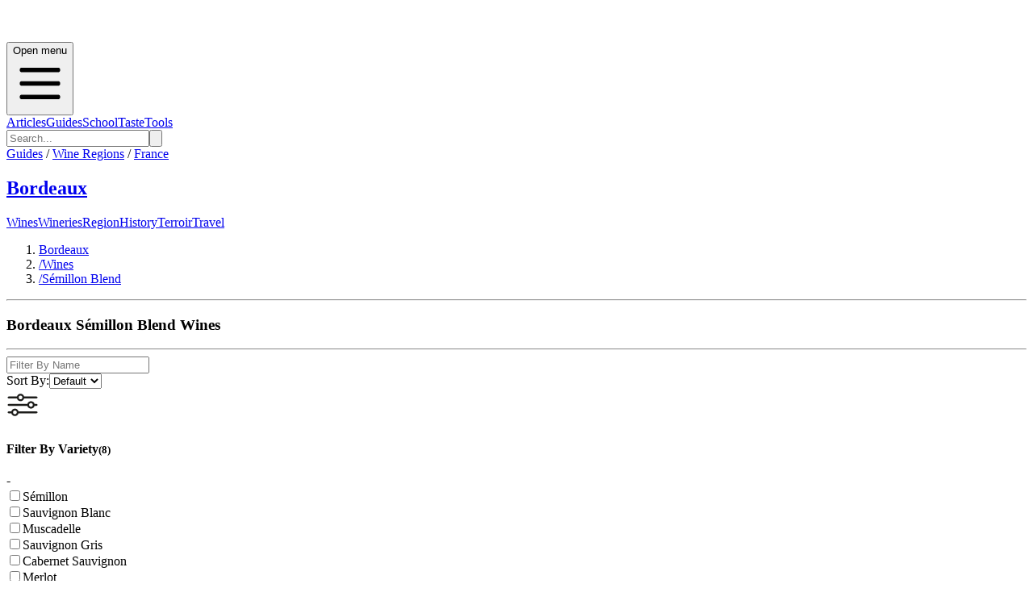

--- FILE ---
content_type: text/html; charset=utf-8
request_url: https://bordeaux.guides.winefolly.com/wines/semillon-blend/
body_size: 16254
content:
<!DOCTYPE html><html lang="en"><head><meta charSet="utf-8"/><meta name="viewport" content="width=device-width, initial-scale=1"/><link rel="stylesheet" href="/_next/static/chunks/d24acaeac14cd594.css" data-precedence="next"/><link rel="preload" as="script" fetchPriority="low" href="/_next/static/chunks/da200adcf7d9227d.js"/><script src="/_next/static/chunks/83e468e8b752e3ba.js" async=""></script><script src="/_next/static/chunks/95cb85448b9a195c.js" async=""></script><script src="/_next/static/chunks/64d31c4cc0b54edf.js" async=""></script><script src="/_next/static/chunks/turbopack-6c611fc0cf33de3f.js" async=""></script><script src="/_next/static/chunks/ff1a16fafef87110.js" async=""></script><script src="/_next/static/chunks/7ce8760c5837adb2.js" async=""></script><script src="/_next/static/chunks/f16f0e63026cbe6c.js" async=""></script><script src="/_next/static/chunks/331b60acf50fd077.js" async=""></script><script src="/_next/static/chunks/de7b9280494a5dae.js" async=""></script><script src="/_next/static/chunks/4026fe11f89d6fdc.js" async=""></script><script src="/_next/static/chunks/eeb1d12f74bff857.js" async=""></script><script src="/_next/static/chunks/46abf1d05acfbe1a.js" async=""></script><script src="/_next/static/chunks/5fd0bce132040e3b.js" async=""></script><script src="/_next/static/chunks/b0bdd069d07fd5e0.js" async=""></script><script src="/_next/static/chunks/a6dad97d9634a72d.js" noModule=""></script></head><body><div hidden=""><!--$?--><template id="B:0"></template><!--/$--></div><!--$?--><template id="B:1"></template><header><div class="relative border-b border-gray-200 bg-white shadow-inner"><div class="mx-auto flex max-w-7xl items-center justify-between px-4 py-4"><div class="h-6 w-24 animate-pulse rounded bg-gray-200"></div><div class="hidden md:flex md:space-x-8"><div class="h-4 w-16 animate-pulse rounded bg-gray-200"></div><div class="h-4 w-16 animate-pulse rounded bg-gray-200"></div><div class="h-4 w-16 animate-pulse rounded bg-gray-200"></div><div class="h-4 w-16 animate-pulse rounded bg-gray-200"></div></div></div></div><div class="border-b bg-gradient-to-b from-gray-50 to-gray-200"><div class="container mx-auto h-full max-w-7xl px-4 font-folly-sans lg:flex lg:justify-between"><div class="py-6"><div class="h-16 w-48 animate-pulse rounded bg-gray-300"></div></div><div class="hidden h-full md:block"><div class="grid h-full grid-cols-6 gap-2 py-6"><div class="h-8 w-16 animate-pulse rounded bg-gray-300"></div><div class="h-8 w-16 animate-pulse rounded bg-gray-300"></div><div class="h-8 w-16 animate-pulse rounded bg-gray-300"></div><div class="h-8 w-16 animate-pulse rounded bg-gray-300"></div><div class="h-8 w-16 animate-pulse rounded bg-gray-300"></div><div class="h-8 w-16 animate-pulse rounded bg-gray-300"></div></div></div></div></div></header><!--/$--><!--&--><!--$?--><template id="B:3"></template><div class="flex min-h-[60vh] items-center justify-center"><div class="text-center"><div class="mb-4 inline-block h-12 w-12 animate-spin rounded-full border-4 border-solid border-current border-r-transparent align-[-0.125em] motion-reduce:animate-[spin_1.5s_linear_infinite]"></div><p class="text-gray-600">Loading...</p></div></div><!--/$--><!--/&--><footer class="mt-20 bg-gray-100 font-folly-sans" aria-labelledby="footerHeading"><h2 id="footerHeading" class="sr-only">Footer</h2><div class="flex w-full justify-center bg-gray-800"><div class="mx-auto py-8 px-4 lg:w-1/2"><h3 class="text-2xl text-white">Want to stay updated on all the latest regional wine knowledge? Subscribe to Wine Folly&#x27;s newsletter now!</h3><form class="relative z-10 my-5 flex w-full justify-center"><div class="mr-2 flex w-full"><div class="w-3/4"><input id="email-input" placeholder="Enter your email" required="" type="email" class="font-folly-serif w-full rounded border py-4 px-3 text-gray-500" name="email"/></div><button type="submit" class="btn btn-primary ml-4 text-center">Subscribe</button></div></form><div class="font-sans"><div class=""></div></div></div></div><div class="mx-auto max-w-7xl py-12 px-4 sm:px-6 lg:py-16 lg:px-8"><div class="w-full"><div class="flex flex-col flex-col-reverse justify-between text-center lg:flex-row lg:text-left "><div class=" col-span-2 pt-10 md:pt-0 "><span style="box-sizing:border-box;display:inline-block;overflow:hidden;width:initial;height:initial;background:none;opacity:1;border:0;margin:0;padding:0;position:relative;max-width:100%"><span style="box-sizing:border-box;display:block;width:initial;height:initial;background:none;opacity:1;border:0;margin:0;padding:0;max-width:100%"><img style="display:block;max-width:100%;width:initial;height:initial;background:none;opacity:1;border:0;margin:0;padding:0" alt="" aria-hidden="true" src="data:image/svg+xml,%3csvg%20xmlns=%27http://www.w3.org/2000/svg%27%20version=%271.1%27%20width=%27128%27%20height=%27128%27/%3e"/></span><img src="[data-uri]" decoding="async" data-nimg="intrinsic" style="position:absolute;top:0;left:0;bottom:0;right:0;box-sizing:border-box;padding:0;border:none;margin:auto;display:block;width:0;height:0;min-width:100%;max-width:100%;min-height:100%;max-height:100%"/><noscript><img loading="lazy" decoding="async" data-nimg="intrinsic" style="position:absolute;top:0;left:0;bottom:0;right:0;box-sizing:border-box;padding:0;border:none;margin:auto;display:block;width:0;height:0;min-width:100%;max-width:100%;min-height:100%;max-height:100%" srcSet="/_next/image/?url=%2Fimages%2Fwinefolly-logo-circle.png&amp;w=128&amp;q=75 1x, /_next/image/?url=%2Fimages%2Fwinefolly-logo-circle.png&amp;w=256&amp;q=75 2x" src="/_next/image/?url=%2Fimages%2Fwinefolly-logo-circle.png&amp;w=256&amp;q=75"/></noscript></span><h2 class="ml-4 pt-1 font-serif text-lg uppercase">Wine Folly <span class="font-sans font-light text-gray-400"> | Guides</span></h2><p class="font-weight-300 mt-8 ml-4 text-base text-xs text-gray-400 md:order-1 md:mt-0"><a href="https://db.wine/">©<!-- --> <!--$?--><template id="B:6"></template>2025<!--/$--> <!-- -->Wine Folly</a></p><div class="mt-8 flex justify-center border-t border-gray-200 pt-8 text-center md:justify-between"><div class="flex space-x-6 md:order-2"><a target="_blank" rel="noreferrer" class="text-gray-400 hover:text-gray-500" href="https://facebook.com/winefolly"><span class="sr-only">Facebook</span><svg class="h-6 w-6" fill="currentColor" viewBox="0 0 24 24"><path fill-rule="evenodd" d="M22 12c0-5.523-4.477-10-10-10S2 6.477 2 12c0 4.991 3.657 9.128 8.438 9.878v-6.987h-2.54V12h2.54V9.797c0-2.506 1.492-3.89 3.777-3.89 1.094 0 2.238.195 2.238.195v2.46h-1.26c-1.243 0-1.63.771-1.63 1.562V12h2.773l-.443 2.89h-2.33v6.988C18.343 21.128 22 16.991 22 12z" clip-rule="evenodd"></path></svg></a><a target="_blank" rel="noreferrer" class="text-gray-400 hover:text-gray-500" href="https://instagram.com/winefolly"><span class="sr-only">Instagram</span><svg class="h-6 w-6" fill="currentColor" viewBox="0 0 24 24"><path fill-rule="evenodd" d="M12.315 2c2.43 0 2.784.013 3.808.06 1.064.049 1.791.218 2.427.465a4.902 4.902 0 011.772 1.153 4.902 4.902 0 011.153 1.772c.247.636.416 1.363.465 2.427.048 1.067.06 1.407.06 4.123v.08c0 2.643-.012 2.987-.06 4.043-.049 1.064-.218 1.791-.465 2.427a4.902 4.902 0 01-1.153 1.772 4.902 4.902 0 01-1.772 1.153c-.636.247-1.363.416-2.427.465-1.067.048-1.407.06-4.123.06h-.08c-2.643 0-2.987-.012-4.043-.06-1.064-.049-1.791-.218-2.427-.465a4.902 4.902 0 01-1.772-1.153 4.902 4.902 0 01-1.153-1.772c-.247-.636-.416-1.363-.465-2.427-.047-1.024-.06-1.379-.06-3.808v-.63c0-2.43.013-2.784.06-3.808.049-1.064.218-1.791.465-2.427a4.902 4.902 0 011.153-1.772A4.902 4.902 0 015.45 2.525c.636-.247 1.363-.416 2.427-.465C8.901 2.013 9.256 2 11.685 2h.63zm-.081 1.802h-.468c-2.456 0-2.784.011-3.807.058-.975.045-1.504.207-1.857.344-.467.182-.8.398-1.15.748-.35.35-.566.683-.748 1.15-.137.353-.3.882-.344 1.857-.047 1.023-.058 1.351-.058 3.807v.468c0 2.456.011 2.784.058 3.807.045.975.207 1.504.344 1.857.182.466.399.8.748 1.15.35.35.683.566 1.15.748.353.137.882.3 1.857.344 1.054.048 1.37.058 4.041.058h.08c2.597 0 2.917-.01 3.96-.058.976-.045 1.505-.207 1.858-.344.466-.182.8-.398 1.15-.748.35-.35.566-.683.748-1.15.137-.353.3-.882.344-1.857.048-1.055.058-1.37.058-4.041v-.08c0-2.597-.01-2.917-.058-3.96-.045-.976-.207-1.505-.344-1.858a3.097 3.097 0 00-.748-1.15 3.098 3.098 0 00-1.15-.748c-.353-.137-.882-.3-1.857-.344-1.023-.047-1.351-.058-3.807-.058zM12 6.865a5.135 5.135 0 110 10.27 5.135 5.135 0 010-10.27zm0 1.802a3.333 3.333 0 100 6.666 3.333 3.333 0 000-6.666zm5.338-3.205a1.2 1.2 0 110 2.4 1.2 1.2 0 010-2.4z" clip-rule="evenodd"></path></svg></a><a target="_blank" rel="noreferrer" class="text-gray-400 hover:text-gray-500" href="https://twitter.com/winefolly"><span class="sr-only">Twitter</span><svg class="h-6 w-6" fill="currentColor" viewBox="0 0 24 24"><path d="M8.29 20.251c7.547 0 11.675-6.253 11.675-11.675 0-.178 0-.355-.012-.53A8.348 8.348 0 0022 5.92a8.19 8.19 0 01-2.357.646 4.118 4.118 0 001.804-2.27 8.224 8.224 0 01-2.605.996 4.107 4.107 0 00-6.993 3.743 11.65 11.65 0 01-8.457-4.287 4.106 4.106 0 001.27 5.477A4.072 4.072 0 012.8 9.713v.052a4.105 4.105 0 003.292 4.022 4.095 4.095 0 01-1.853.07 4.108 4.108 0 003.834 2.85A8.233 8.233 0 012 18.407a11.616 11.616 0 006.29 1.84"></path></svg></a></div></div></div><div></div><div class="grid grid-cols-2 md:gap-8"><div class="border-r md:border-0"><h3 class="text-sm font-semibold uppercase tracking-wider text-gray-400">Region Guides</h3><ul class="mt-4 space-y-4"><li><a class="text-base text-gray-500 hover:text-gray-900" href="/about/">About</a></li><li><a class="text-base text-gray-500 hover:text-gray-900" href="/about/how-wines-are-organized/">How We Organize Wines</a></li><li><a rel="noreferrer" class="text-base text-gray-500 hover:text-gray-900" href="/about/how-to-join/">Get Listed</a></li></ul></div><div class=""><h3 class="text-sm font-semibold uppercase tracking-wider text-gray-400">Support</h3><ul class="mt-4 space-y-4"><li><a class="text-base text-gray-500 hover:text-gray-900" href="/about/privacy/">Privacy</a></li><li><a class="text-base text-gray-500 hover:text-gray-900" href="/about/terms/">Terms of Service</a></li><li><a target="_blank" rel="noreferrer" class="text-base text-gray-500 hover:text-gray-900" href="https://folly.ai/contact/">Contact Us</a></li></ul></div></div></div></div></div></footer><script>requestAnimationFrame(function(){$RT=performance.now()});</script><script src="/_next/static/chunks/da200adcf7d9227d.js" id="_R_" async=""></script><div hidden id="S:1"><header><div class="relative border-b border-gray-200 bg-white font-sans shadow-inner md:text-gray-300" data-headlessui-state=""><div class="pointer-events-none absolute z-30" aria-hidden="true"></div><div class="relative z-20"><div class="mx-auto flex max-w-7xl items-center justify-between px-4 py-4"><div class=""><a class="flex" href="/"><span class="sr-only"></span><a href="/"><span style="box-sizing:border-box;display:inline-block;overflow:hidden;width:initial;height:initial;background:none;opacity:1;border:0;margin:0;padding:0;position:relative;max-width:100%"><span style="box-sizing:border-box;display:block;width:initial;height:initial;background:none;opacity:1;border:0;margin:0;padding:0;max-width:100%"><img style="display:block;max-width:100%;width:initial;height:initial;background:none;opacity:1;border:0;margin:0;padding:0" alt="" aria-hidden="true" src="data:image/svg+xml,%3csvg%20xmlns=%27http://www.w3.org/2000/svg%27%20version=%271.1%27%20width=%27200%27%20height=%2740%27/%3e"/></span><img alt="Wine Folly Logo" src="[data-uri]" decoding="async" data-nimg="intrinsic" style="position:absolute;top:0;left:0;bottom:0;right:0;box-sizing:border-box;padding:0;border:none;margin:auto;display:block;width:0;height:0;min-width:100%;max-width:100%;min-height:100%;max-height:100%"/><noscript><img alt="Wine Folly Logo" loading="lazy" decoding="async" data-nimg="intrinsic" style="position:absolute;top:0;left:0;bottom:0;right:0;box-sizing:border-box;padding:0;border:none;margin:auto;display:block;width:0;height:0;min-width:100%;max-width:100%;min-height:100%;max-height:100%" srcSet="/images/logo-winefolly.svg 1x, /images/logo-winefolly.svg 2x" src="/images/logo-winefolly.svg"/></noscript></span></a></a></div><div class="-my-2 -mr-2 md:hidden"><button class="inline-flex items-center justify-center rounded-sm bg-white p-2 hover:bg-gray-100 hover:text-gray-500 focus:outline-none focus:ring-2 focus:ring-inset focus:ring-indigo-500" type="button" aria-expanded="false" data-headlessui-state=""><span class="sr-only">Open menu</span><svg xmlns="http://www.w3.org/2000/svg" fill="none" viewBox="0 0 24 24" stroke-width="2" stroke="currentColor" aria-hidden="true" class="h-6 w-6"><path stroke-linecap="round" stroke-linejoin="round" d="M4 6h16M4 12h16M4 18h16"></path></svg></button></div><div class="hidden py-1 md:flex md:flex-1 md:items-center md:justify-center"><nav class="flex text-sm md:space-x-10 lg:text-base"><span><a class="group inline-flex items-center rounded-md bg-white font-medium uppercase text-gray-400 hover:text-red-700 hover:no-underline focus:outline-none focus:ring-2 focus:ring-gray-50 focus:ring-offset-8" href="https://winefolly.com/articles/">Articles</a></span><span><a class="group inline-flex items-center rounded-md bg-white font-medium uppercase text-gray-400 hover:text-red-700 hover:no-underline focus:outline-none focus:ring-2 focus:ring-gray-50 focus:ring-offset-8" href="https://winefolly.com/guides/">Guides</a></span><span><a class="group inline-flex items-center rounded-md bg-white font-medium uppercase text-gray-400 hover:text-red-700 hover:no-underline focus:outline-none focus:ring-2 focus:ring-gray-50 focus:ring-offset-8" href="https://winefolly.com/courses/">School</a></span><span><a class="group inline-flex items-center truncate rounded-md bg-white font-medium uppercase text-gray-400 hover:text-red-700 hover:no-underline focus:outline-none focus:ring-2 focus:ring-gray-50 focus:ring-offset-8" href="https://winefolly.com/club/">Taste</a></span><span><a class="group inline-flex items-center rounded-md bg-white font-medium uppercase text-gray-400 hover:text-red-700 hover:no-underline focus:outline-none focus:ring-2 focus:ring-gray-50 focus:ring-offset-8" href="https://shop.winefolly.com">Tools</a></span></nav><span hidden="" style="position:fixed;top:1px;left:1px;width:1px;height:0;padding:0;margin:-1px;overflow:hidden;clip:rect(0, 0, 0, 0);white-space:nowrap;border-width:0;display:none"></span></div><div class="flex hidden justify-end md:ml-12 md:block"><form class="relative rounded md:border md:border-gray-200" action="https://winefolly.com/search/"><input type="search" placeholder="Search..." class="w-full rounded border border-gray-200 bg-white px-4 py-2 md:border-0" name="q"/><button class="absolute top-0 right-0 h-full bg-transparent px-2 text-gray-500"><svg xmlns="http://www.w3.org/2000/svg" class="h-6 w-6" fill="none" viewBox="0 0 24 24" stroke="currentColor"><path stroke-linecap="round" stroke-linejoin="round" stroke-width="2" d="M21 21l-6-6m2-5a7 7 0 11-14 0 7 7 0 0114 0z"></path></svg></button></form></div></div></div></div><span hidden="" style="position:fixed;top:1px;left:1px;width:1px;height:0;padding:0;margin:-1px;overflow:hidden;clip:rect(0, 0, 0, 0);white-space:nowrap;border-width:0;display:none"></span><div class="border-b bg-gradient-to-b from-gray-50 to-gray-200"><div class="container mx-auto h-full max-w-7xl px-4 font-folly-sans  lg:flex lg:justify-between"><div class="py-6"><div class="mt-0"><div class="text-center text-gray-700 lg:text-left"><div class="mb-1 text-sm uppercase"><a href="https://winefolly.com/guides/">Guides</a> /<!-- --> <a href="https://winefolly.com/wine-regions/">Wine Regions</a> /<!-- --> <a href="https://winefolly.com/wine-regions/france">France</a></div><h2 class="text-bold inline-block align-text-bottom font-serif text-5xl"><a class="" href="/">Bordeaux</a></h2></div></div></div><div class="hidden h-full md:block"><template id="P:2"></template></div></div></div></header></div><div hidden id="S:3"><!--&--><!--&--><template id="P:4"></template><!--$?--><template id="B:5"></template><!--/$--><!--/&--><!--/&--></div><script>(self.__next_f=self.__next_f||[]).push([0])</script><script src="/_next/static/chunks/a6dad97d9634a72d.js" noModule=""></script><div hidden id="S:2"><div class="grid h-full grid-cols-3 gap-2 px-0 pl-0 text-center uppercase transition-all sm:grid-cols-6 md:mx-0 lg:justify-items-end"><a href="/wines" class=" border-b-4  border-b-red-700 hover:border-b-4 hover:border-t-0 hover:border-b-4 hover:border-b-red-700   border-x-1 border-t-3 h-full cursor-pointer border border-gray-200 border-transparent pb-[5px] font-medium text-gray-700 transition-all md:px-2  lg:px-4 lg:pt-[70px]">Wines</a><a href="/wineries" class="   hover:border-b-4 hover:border-t-0 hover:border-b-4 hover:border-b-red-700   border-x-1 border-t-3 h-full cursor-pointer border border-gray-200 border-transparent pb-[5px] font-medium text-gray-700 transition-all md:px-2  lg:px-4 lg:pt-[70px]">Wineries</a><a href="/regions" class="   hover:border-b-4 hover:border-t-0 hover:border-b-4 hover:border-b-red-700   border-x-1 border-t-3 h-full cursor-pointer border border-gray-200 border-transparent pb-[5px] font-medium text-gray-700 transition-all md:px-2  lg:px-4 lg:pt-[70px]">Region</a><a href="/history" class="   hover:border-b-4 hover:border-t-0 hover:border-b-4 hover:border-b-red-700   border-x-1 border-t-3 h-full cursor-pointer border border-gray-200 border-transparent pb-[5px] font-medium text-gray-700 transition-all md:px-2  lg:px-4 lg:pt-[70px]">History</a><a href="/terroir" class="   hover:border-b-4 hover:border-t-0 hover:border-b-4 hover:border-b-red-700   border-x-1 border-t-3 h-full cursor-pointer border border-gray-200 border-transparent pb-[5px] font-medium text-gray-700 transition-all md:px-2  lg:px-4 lg:pt-[70px]">Terroir</a><a href="/travel" class="   hover:border-b-4 hover:border-t-0 hover:border-b-4 hover:border-b-red-700   border-x-1 border-t-3 h-full cursor-pointer border border-gray-200 border-transparent pb-[5px] font-medium text-gray-700 transition-all md:px-2  lg:px-4 lg:pt-[70px]">Travel</a></div></div><script>$RS=function(a,b){a=document.getElementById(a);b=document.getElementById(b);for(a.parentNode.removeChild(a);a.firstChild;)b.parentNode.insertBefore(a.firstChild,b);b.parentNode.removeChild(b)};$RS("S:2","P:2")</script><script>$RB=[];$RV=function(a){$RT=performance.now();for(var b=0;b<a.length;b+=2){var c=a[b],e=a[b+1];null!==e.parentNode&&e.parentNode.removeChild(e);var f=c.parentNode;if(f){var g=c.previousSibling,h=0;do{if(c&&8===c.nodeType){var d=c.data;if("/$"===d||"/&"===d)if(0===h)break;else h--;else"$"!==d&&"$?"!==d&&"$~"!==d&&"$!"!==d&&"&"!==d||h++}d=c.nextSibling;f.removeChild(c);c=d}while(c);for(;e.firstChild;)f.insertBefore(e.firstChild,c);g.data="$";g._reactRetry&&requestAnimationFrame(g._reactRetry)}}a.length=0};
$RC=function(a,b){if(b=document.getElementById(b))(a=document.getElementById(a))?(a.previousSibling.data="$~",$RB.push(a,b),2===$RB.length&&("number"!==typeof $RT?requestAnimationFrame($RV.bind(null,$RB)):(a=performance.now(),setTimeout($RV.bind(null,$RB),2300>a&&2E3<a?2300-a:$RT+300-a)))):b.parentNode.removeChild(b)};$RC("B:1","S:1")</script><div hidden id="S:6">2026</div><script>$RC("B:6","S:6")</script><script>self.__next_f.push([1,"1:\"$Sreact.fragment\"\n3:I[39756,[\"/_next/static/chunks/ff1a16fafef87110.js\",\"/_next/static/chunks/7ce8760c5837adb2.js\"],\"default\"]\n4:I[37457,[\"/_next/static/chunks/ff1a16fafef87110.js\",\"/_next/static/chunks/7ce8760c5837adb2.js\"],\"default\"]\n6:I[97367,[\"/_next/static/chunks/ff1a16fafef87110.js\",\"/_next/static/chunks/7ce8760c5837adb2.js\"],\"OutletBoundary\"]\n7:\"$Sreact.suspense\"\n9:I[97367,[\"/_next/static/chunks/ff1a16fafef87110.js\",\"/_next/static/chunks/7ce8760c5837adb2.js\"],\"ViewportBoundary\"]\nb:I[97367,[\"/_next/static/chunks/ff1a16fafef87110.js\",\"/_next/static/chunks/7ce8760c5837adb2.js\"],\"MetadataBoundary\"]\nd:I[68027,[\"/_next/static/chunks/ff1a16fafef87110.js\",\"/_next/static/chunks/7ce8760c5837adb2.js\"],\"default\"]\ne:I[73342,[\"/_next/static/chunks/f16f0e63026cbe6c.js\",\"/_next/static/chunks/331b60acf50fd077.js\",\"/_next/static/chunks/de7b9280494a5dae.js\"],\"default\"]\n10:I[8821,[\"/_next/static/chunks/f16f0e63026cbe6c.js\",\"/_next/static/chunks/331b60acf50fd077.js\",\"/_next/static/chunks/de7b9280494a5dae.js\",\"/_next/static/chunks/4026fe11f89d6fdc.js\"],\"default\"]\n11:I[22016,[\"/_next/static/chunks/f16f0e63026cbe6c.js\",\"/_next/static/chunks/331b60acf50fd077.js\",\"/_next/static/chunks/de7b9280494a5dae.js\",\"/_next/static/chunks/eeb1d12f74bff857.js\",\"/_next/static/chunks/46abf1d05acfbe1a.js\",\"/_next/static/chunks/5fd0bce132040e3b.js\",\"/_next/static/chunks/b0bdd069d07fd5e0.js\"],\"\"]\n13:I[33260,[\"/_next/static/chunks/f16f0e63026cbe6c.js\",\"/_next/static/chunks/331b60acf50fd077.js\",\"/_next/static/chunks/de7b9280494a5dae.js\"],\"default\"]\n14:I[84393,[\"/_next/static/chunks/f16f0e63026cbe6c.js\",\"/_next/static/chunks/331b60acf50fd077.js\",\"/_next/static/chunks/de7b9280494a5dae.js\"],\"default\"]\n15:I[50463,[\"/_next/static/chunks/f16f0e63026cbe6c.js\",\"/_next/static/chunks/331b60acf50fd077.js\",\"/_next/static/chunks/de7b9280494a5dae.js\"],\"default\"]\n16:I[42992,[\"/_next/static/chunks/f16f0e63026cbe6c.js\",\"/_next/static/chunks/331b60acf50fd077.js\",\"/_next/static/chunks/de7b9280494a5dae.js\"],\"default\"]\n17:I[70442,[\"/_next/static/chunks/f16f0e63026cbe6c.js\",\"/_next/static/chunks/331b60acf50fd077.js\",\"/_next/static/chunks/de7b9280494a5dae.js\"],\"default\"]\n18:I[81723,[\"/_next/static/chunks/f16f0e63026cbe6c.js\",\"/_next/static/chunks/331b60acf50fd077.js\",\"/_next/static/chunks/de7b9280494a5dae.js\",\"/_next/static/chunks/eeb1d12f74bff857.js\",\"/_next/static/chunks/46abf1d05acfbe1a.js\",\"/_next/static/chunks/5fd0bce132040e3b.js\",\"/_next/static/chunks/b0bdd069d07fd5e0.js\"],\"\"]\n19:I[85823,[\"/_next/static/chunks/f16f0e63026cbe6c.js\",\"/_next/static/chunks/331b60acf50fd077.js\",\"/_next/static/chunks/de7b9280494a5dae.js\"],\"default\"]\n:HL[\"/_next/static/chunks/d24acaeac14cd594.css\",\"style\"]\n"])</script><script>self.__next_f.push([1,"0:{\"P\":null,\"b\":\"9pw1ubOq3KZUKNoQcI7A3\",\"c\":[\"\",\"wines\",\"semillon-blend\",\"\"],\"q\":\"\",\"i\":false,\"f\":[[[\"\",{\"children\":[\"wines\",{\"children\":[[\"wine_style\",\"semillon-blend\",\"d\"],{\"children\":[\"__PAGE__\",{}]}]}]},\"$undefined\",\"$undefined\",true],[[\"$\",\"$1\",\"c\",{\"children\":[[[\"$\",\"link\",\"0\",{\"rel\":\"stylesheet\",\"href\":\"/_next/static/chunks/d24acaeac14cd594.css\",\"precedence\":\"next\",\"crossOrigin\":\"$undefined\",\"nonce\":\"$undefined\"}],[\"$\",\"script\",\"script-0\",{\"src\":\"/_next/static/chunks/f16f0e63026cbe6c.js\",\"async\":true,\"nonce\":\"$undefined\"}],[\"$\",\"script\",\"script-1\",{\"src\":\"/_next/static/chunks/331b60acf50fd077.js\",\"async\":true,\"nonce\":\"$undefined\"}],[\"$\",\"script\",\"script-2\",{\"src\":\"/_next/static/chunks/de7b9280494a5dae.js\",\"async\":true,\"nonce\":\"$undefined\"}]],\"$L2\"]}],{\"children\":[[\"$\",\"$1\",\"c\",{\"children\":[null,[\"$\",\"$L3\",null,{\"parallelRouterKey\":\"children\",\"error\":\"$undefined\",\"errorStyles\":\"$undefined\",\"errorScripts\":\"$undefined\",\"template\":[\"$\",\"$L4\",null,{}],\"templateStyles\":\"$undefined\",\"templateScripts\":\"$undefined\",\"notFound\":\"$undefined\",\"forbidden\":\"$undefined\",\"unauthorized\":\"$undefined\"}]]}],{\"children\":[[\"$\",\"$1\",\"c\",{\"children\":[null,[\"$\",\"$L3\",null,{\"parallelRouterKey\":\"children\",\"error\":\"$undefined\",\"errorStyles\":\"$undefined\",\"errorScripts\":\"$undefined\",\"template\":[\"$\",\"$L4\",null,{}],\"templateStyles\":\"$undefined\",\"templateScripts\":\"$undefined\",\"notFound\":\"$undefined\",\"forbidden\":\"$undefined\",\"unauthorized\":\"$undefined\"}]]}],{\"children\":[[\"$\",\"$1\",\"c\",{\"children\":[\"$L5\",[[\"$\",\"script\",\"script-0\",{\"src\":\"/_next/static/chunks/eeb1d12f74bff857.js\",\"async\":true,\"nonce\":\"$undefined\"}],[\"$\",\"script\",\"script-1\",{\"src\":\"/_next/static/chunks/46abf1d05acfbe1a.js\",\"async\":true,\"nonce\":\"$undefined\"}],[\"$\",\"script\",\"script-2\",{\"src\":\"/_next/static/chunks/5fd0bce132040e3b.js\",\"async\":true,\"nonce\":\"$undefined\"}],[\"$\",\"script\",\"script-3\",{\"src\":\"/_next/static/chunks/b0bdd069d07fd5e0.js\",\"async\":true,\"nonce\":\"$undefined\"}]],[\"$\",\"$L6\",null,{\"children\":[\"$\",\"$7\",null,{\"name\":\"Next.MetadataOutlet\",\"children\":\"$@8\"}]}]]}],{},null,false,false]},null,false,false]},null,false,false]},[[\"$\",\"div\",\"l\",{\"className\":\"flex min-h-[60vh] items-center justify-center\",\"children\":[\"$\",\"div\",null,{\"className\":\"text-center\",\"children\":[[\"$\",\"div\",null,{\"className\":\"mb-4 inline-block h-12 w-12 animate-spin rounded-full border-4 border-solid border-current border-r-transparent align-[-0.125em] motion-reduce:animate-[spin_1.5s_linear_infinite]\"}],[\"$\",\"p\",null,{\"className\":\"text-gray-600\",\"children\":\"Loading...\"}]]}]}],[],[]],false,false],[\"$\",\"$1\",\"h\",{\"children\":[null,[\"$\",\"$L9\",null,{\"children\":\"$@a\"}],[\"$\",\"div\",null,{\"hidden\":true,\"children\":[\"$\",\"$Lb\",null,{\"children\":[\"$\",\"$7\",null,{\"name\":\"Next.Metadata\",\"children\":\"$@c\"}]}]}],null]}],false]],\"m\":\"$undefined\",\"G\":[\"$d\",[]],\"S\":false}\n"])</script><script>self.__next_f.push([1,"2:[\"$\",\"html\",null,{\"lang\":\"en\",\"children\":[\"$\",\"body\",null,{\"children\":[[\"$\",\"$7\",null,{\"fallback\":[\"$\",\"$Le\",null,{}],\"children\":\"$Lf\"}],[\"$\",\"$L3\",null,{\"parallelRouterKey\":\"children\",\"error\":\"$10\",\"errorStyles\":[],\"errorScripts\":[[\"$\",\"script\",\"script-0\",{\"src\":\"/_next/static/chunks/4026fe11f89d6fdc.js\",\"async\":true}]],\"template\":[\"$\",\"$L4\",null,{}],\"templateStyles\":\"$undefined\",\"templateScripts\":\"$undefined\",\"notFound\":[[\"$\",\"div\",null,{\"className\":\"flex min-h-screen items-center justify-center\",\"children\":[\"$\",\"div\",null,{\"className\":\"text-center\",\"children\":[[\"$\",\"h1\",null,{\"className\":\"mb-4 text-6xl font-bold text-gray-900\",\"children\":\"404\"}],[\"$\",\"h2\",null,{\"className\":\"mb-4 text-2xl font-semibold text-gray-700\",\"children\":\"Page Not Found\"}],[\"$\",\"p\",null,{\"className\":\"mb-8 text-gray-600\",\"children\":\"Sorry, we couldn't find the page you're looking for.\"}],[\"$\",\"$L11\",null,{\"href\":\"/\",\"className\":\"rounded bg-blue-500 px-6 py-3 text-white hover:bg-blue-600\",\"children\":\"Go Home\"}]]}]}],[]],\"forbidden\":\"$undefined\",\"unauthorized\":\"$undefined\"}],\"$L12\"]}]}]\na:[[\"$\",\"meta\",\"0\",{\"charSet\":\"utf-8\"}],[\"$\",\"meta\",\"1\",{\"name\":\"viewport\",\"content\":\"width=device-width, initial-scale=1\"}]]\nf:[\"$\",\"header\",null,{\"children\":[[\"$\",\"$L13\",null,{\"guide\":{\"id\":\"2QNXtIu7hEhgsH3P0BR0ud\",\"sys\":{\"id\":\"2QNXtIu7hEhgsH3P0BR0ud\"},\"sponsor\":null,\"name\":\"Bordeaux\",\"slug\":\"bordeaux\",\"country\":\"France\",\"theme\":null,\"regionId\":\"LO-LICFDVANH\",\"baseUrl\":\"https://bordeaux.guides.winefolly.com/\",\"collectionSetIDs\":[\"41b361af-b6af-4702-b718-c95a3daf5a19\",\"4d6a775f-28fb-4c4c-9669-50b3f5c92cb7\"],\"validAppellationsIDs\":null,\"winesDataSourceType\":[\"Varieties\"],\"minimumWinesRequired\":null,\"defaultWineryImage\":{\"url\":\"https://images.ctfassets.net/9dpm55oop5oi/aXOSUKka7Ye4x8DXpu0Iy/cbfe79fcb0f02e97363184f6edffa61d/default-winery-cover.jpg\",\"width\":1920,\"height\":1080}}}],[\"$\",\"div\",null,{\"className\":\"border-b bg-gradient-to-b from-gray-50 to-gray-200\",\"children\":[\"$\",\"div\",null,{\"className\":\"container mx-auto h-full max-w-7xl px-4 font-folly-sans  lg:flex lg:justify-between\",\"children\":[[\"$\",\"div\",null,{\"className\":\"py-6\",\"children\":[\"$\",\"$L14\",null,{\"guide\":\"$f:props:children:0:props:guide\",\"name\":\"Bordeaux\"}]}],[\"$\",\"div\",null,{\"className\":\"hidden h-full md:block\",\"children\":[\"$\",\"$L15\",null,{\"guide\":\"$f:props:children:0:props:guide\"}]}]]}]}]]}]\n1a:T63b,"])</script><script>self.__next_f.push([1,"M12.315 2c2.43 0 2.784.013 3.808.06 1.064.049 1.791.218 2.427.465a4.902 4.902 0 011.772 1.153 4.902 4.902 0 011.153 1.772c.247.636.416 1.363.465 2.427.048 1.067.06 1.407.06 4.123v.08c0 2.643-.012 2.987-.06 4.043-.049 1.064-.218 1.791-.465 2.427a4.902 4.902 0 01-1.153 1.772 4.902 4.902 0 01-1.772 1.153c-.636.247-1.363.416-2.427.465-1.067.048-1.407.06-4.123.06h-.08c-2.643 0-2.987-.012-4.043-.06-1.064-.049-1.791-.218-2.427-.465a4.902 4.902 0 01-1.772-1.153 4.902 4.902 0 01-1.153-1.772c-.247-.636-.416-1.363-.465-2.427-.047-1.024-.06-1.379-.06-3.808v-.63c0-2.43.013-2.784.06-3.808.049-1.064.218-1.791.465-2.427a4.902 4.902 0 011.153-1.772A4.902 4.902 0 015.45 2.525c.636-.247 1.363-.416 2.427-.465C8.901 2.013 9.256 2 11.685 2h.63zm-.081 1.802h-.468c-2.456 0-2.784.011-3.807.058-.975.045-1.504.207-1.857.344-.467.182-.8.398-1.15.748-.35.35-.566.683-.748 1.15-.137.353-.3.882-.344 1.857-.047 1.023-.058 1.351-.058 3.807v.468c0 2.456.011 2.784.058 3.807.045.975.207 1.504.344 1.857.182.466.399.8.748 1.15.35.35.683.566 1.15.748.353.137.882.3 1.857.344 1.054.048 1.37.058 4.041.058h.08c2.597 0 2.917-.01 3.96-.058.976-.045 1.505-.207 1.858-.344.466-.182.8-.398 1.15-.748.35-.35.566-.683.748-1.15.137-.353.3-.882.344-1.857.048-1.055.058-1.37.058-4.041v-.08c0-2.597-.01-2.917-.058-3.96-.045-.976-.207-1.505-.344-1.858a3.097 3.097 0 00-.748-1.15 3.098 3.098 0 00-1.15-.748c-.353-.137-.882-.3-1.857-.344-1.023-.047-1.351-.058-3.807-.058zM12 6.865a5.135 5.135 0 110 10.27 5.135 5.135 0 010-10.27zm0 1.802a3.333 3.333 0 100 6.666 3.333 3.333 0 000-6.666zm5.338-3.205a1.2 1.2 0 110 2.4 1.2 1.2 0 010-2.4z"])</script><script>self.__next_f.push([1,"12:[\"$\",\"footer\",null,{\"className\":\"mt-20 bg-gray-100 font-folly-sans\",\"aria-labelledby\":\"footerHeading\",\"children\":[[\"$\",\"h2\",null,{\"id\":\"footerHeading\",\"className\":\"sr-only\",\"children\":\"Footer\"}],[\"$\",\"div\",null,{\"className\":\"flex w-full justify-center bg-gray-800\",\"children\":[\"$\",\"div\",null,{\"className\":\"mx-auto py-8 px-4 lg:w-1/2\",\"children\":[[\"$\",\"h3\",null,{\"className\":\"text-2xl text-white\",\"children\":\"Want to stay updated on all the latest regional wine knowledge? Subscribe to Wine Folly's newsletter now!\"}],[\"$\",\"$L16\",null,{\"theme\":\"dark\"}],[\"$\",\"div\",null,{\"className\":\"font-sans\",\"children\":[\"$\",\"$L17\",null,{}]}]]}]}],[\"$\",\"div\",null,{\"className\":\"mx-auto max-w-7xl py-12 px-4 sm:px-6 lg:py-16 lg:px-8\",\"children\":[\"$\",\"div\",null,{\"className\":\"w-full\",\"children\":[\"$\",\"div\",null,{\"className\":\"flex flex-col flex-col-reverse justify-between text-center lg:flex-row lg:text-left \",\"children\":[[\"$\",\"div\",null,{\"className\":\" col-span-2 pt-10 md:pt-0 \",\"children\":[[\"$\",\"$L18\",null,{\"src\":\"/images/winefolly-logo-circle.png\",\"width\":\"128\",\"height\":\"128\"}],[\"$\",\"h2\",null,{\"className\":\"ml-4 pt-1 font-serif text-lg uppercase\",\"children\":[\"Wine Folly \",[\"$\",\"span\",null,{\"className\":\"font-sans font-light text-gray-400\",\"children\":\" | Guides\"}]]}],[\"$\",\"p\",null,{\"className\":\"font-weight-300 mt-8 ml-4 text-base text-xs text-gray-400 md:order-1 md:mt-0\",\"children\":[\"$\",\"$L11\",null,{\"href\":\"https://db.wine/\",\"children\":[\"©\",\" \",[\"$\",\"$7\",null,{\"fallback\":\"2025\",\"children\":[\"$\",\"$L19\",null,{}]}],\" \",\"Wine Folly\"]}]}],[\"$\",\"div\",null,{\"className\":\"mt-8 flex justify-center border-t border-gray-200 pt-8 text-center md:justify-between\",\"children\":[\"$\",\"div\",null,{\"className\":\"flex space-x-6 md:order-2\",\"children\":[[\"$\",\"$L11\",null,{\"href\":\"https://facebook.com/winefolly\",\"target\":\"_blank\",\"rel\":\"noreferrer\",\"className\":\"text-gray-400 hover:text-gray-500\",\"children\":[[\"$\",\"span\",null,{\"className\":\"sr-only\",\"children\":\"Facebook\"}],[\"$\",\"svg\",null,{\"className\":\"h-6 w-6\",\"fill\":\"currentColor\",\"viewBox\":\"0 0 24 24\",\"children\":[\"$\",\"path\",null,{\"fillRule\":\"evenodd\",\"d\":\"M22 12c0-5.523-4.477-10-10-10S2 6.477 2 12c0 4.991 3.657 9.128 8.438 9.878v-6.987h-2.54V12h2.54V9.797c0-2.506 1.492-3.89 3.777-3.89 1.094 0 2.238.195 2.238.195v2.46h-1.26c-1.243 0-1.63.771-1.63 1.562V12h2.773l-.443 2.89h-2.33v6.988C18.343 21.128 22 16.991 22 12z\",\"clipRule\":\"evenodd\"}]}]]}],[\"$\",\"$L11\",null,{\"href\":\"https://instagram.com/winefolly\",\"target\":\"_blank\",\"rel\":\"noreferrer\",\"className\":\"text-gray-400 hover:text-gray-500\",\"children\":[[\"$\",\"span\",null,{\"className\":\"sr-only\",\"children\":\"Instagram\"}],[\"$\",\"svg\",null,{\"className\":\"h-6 w-6\",\"fill\":\"currentColor\",\"viewBox\":\"0 0 24 24\",\"children\":[\"$\",\"path\",null,{\"fillRule\":\"evenodd\",\"d\":\"$1a\",\"clipRule\":\"evenodd\"}]}]]}],\"$L1b\"]}]}]]}],\"$L1c\",\"$L1d\"]}]}]}]]}]\n"])</script><script>self.__next_f.push([1,"1b:[\"$\",\"$L11\",null,{\"href\":\"https://twitter.com/winefolly\",\"target\":\"_blank\",\"rel\":\"noreferrer\",\"className\":\"text-gray-400 hover:text-gray-500\",\"children\":[[\"$\",\"span\",null,{\"className\":\"sr-only\",\"children\":\"Twitter\"}],[\"$\",\"svg\",null,{\"className\":\"h-6 w-6\",\"fill\":\"currentColor\",\"viewBox\":\"0 0 24 24\",\"children\":[\"$\",\"path\",null,{\"d\":\"M8.29 20.251c7.547 0 11.675-6.253 11.675-11.675 0-.178 0-.355-.012-.53A8.348 8.348 0 0022 5.92a8.19 8.19 0 01-2.357.646 4.118 4.118 0 001.804-2.27 8.224 8.224 0 01-2.605.996 4.107 4.107 0 00-6.993 3.743 11.65 11.65 0 01-8.457-4.287 4.106 4.106 0 001.27 5.477A4.072 4.072 0 012.8 9.713v.052a4.105 4.105 0 003.292 4.022 4.095 4.095 0 01-1.853.07 4.108 4.108 0 003.834 2.85A8.233 8.233 0 012 18.407a11.616 11.616 0 006.29 1.84\"}]}]]}]\n1c:[\"$\",\"div\",null,{\"children\":\"$undefined\"}]\n"])</script><script>self.__next_f.push([1,"1d:[\"$\",\"div\",null,{\"className\":\"grid grid-cols-2 md:gap-8\",\"children\":[[\"$\",\"div\",null,{\"className\":\"border-r md:border-0\",\"children\":[[\"$\",\"h3\",null,{\"className\":\"text-sm font-semibold uppercase tracking-wider text-gray-400\",\"children\":\"Region Guides\"}],[\"$\",\"ul\",null,{\"className\":\"mt-4 space-y-4\",\"children\":[[\"$\",\"li\",null,{\"children\":[\"$\",\"$L11\",null,{\"href\":\"/about\",\"className\":\"text-base text-gray-500 hover:text-gray-900\",\"children\":\"About\"}]}],[\"$\",\"li\",null,{\"children\":[\"$\",\"$L11\",null,{\"href\":\"/about/how-wines-are-organized\",\"className\":\"text-base text-gray-500 hover:text-gray-900\",\"children\":\"How We Organize Wines\"}]}],[\"$\",\"li\",null,{\"children\":[\"$\",\"$L11\",null,{\"href\":\"/about/how-to-join/\",\"rel\":\"noreferrer\",\"className\":\"text-base text-gray-500 hover:text-gray-900\",\"children\":\"Get Listed\"}]}]]}]]}],[\"$\",\"div\",null,{\"className\":\"\",\"children\":[[\"$\",\"h3\",null,{\"className\":\"text-sm font-semibold uppercase tracking-wider text-gray-400\",\"children\":\"Support\"}],[\"$\",\"ul\",null,{\"className\":\"mt-4 space-y-4\",\"children\":[[\"$\",\"li\",null,{\"children\":[\"$\",\"$L11\",null,{\"href\":\"/about/privacy\",\"className\":\"text-base text-gray-500 hover:text-gray-900\",\"children\":\"Privacy\"}]}],[\"$\",\"li\",null,{\"children\":[\"$\",\"$L11\",null,{\"href\":\"/about/terms\",\"className\":\"text-base text-gray-500 hover:text-gray-900\",\"children\":\"Terms of Service\"}]}],[\"$\",\"li\",null,{\"children\":[\"$\",\"$L11\",null,{\"href\":\"https://folly.ai/contact/\",\"target\":\"_blank\",\"rel\":\"noreferrer\",\"className\":\"text-base text-gray-500 hover:text-gray-900\",\"children\":\"Contact Us\"}]}]]}]]}]]}]\n"])</script><script>self.__next_f.push([1,"1e:I[94582,[\"/_next/static/chunks/f16f0e63026cbe6c.js\",\"/_next/static/chunks/331b60acf50fd077.js\",\"/_next/static/chunks/de7b9280494a5dae.js\",\"/_next/static/chunks/eeb1d12f74bff857.js\",\"/_next/static/chunks/46abf1d05acfbe1a.js\",\"/_next/static/chunks/5fd0bce132040e3b.js\",\"/_next/static/chunks/b0bdd069d07fd5e0.js\"],\"default\"]\n"])</script><script>self.__next_f.push([1,"5:[\"$\",\"div\",null,{\"children\":[null,[\"$\",\"main\",null,{\"className\":\"container mx-auto\",\"children\":[[\"$\",\"$L1e\",null,{\"guide\":\"$f:props:children:0:props:guide\",\"breadcrumbs\":[{\"href\":\"/wines/\",\"title\":\"Wines\"},{\"href\":\"/wines/semillon-blend\",\"title\":\"Sémillon Blend\"}]}],\"$undefined\",false,[\"$\",\"hr\",null,{\"className\":\"mx-auto my-10 px-10 md:px-0 max-w-sm\"}],[\"$\",\"div\",null,{\"className\":\"mx-auto max-w-6xl\",\"children\":[[\"$\",\"h3\",null,{\"className\":\"mx-auto text-center\",\"children\":[\"Bordeaux\",\" \",\"Sémillon Blend\",\" Wines\"]}],[\"$\",\"hr\",null,{\"className\":\"mx-auto my-10 px-10 md:px-0 max-w-sm\"}],[\"$\",\"$7\",null,{\"fallback\":[[\"$\",\"div\",null,{\"className\":\"h-px bg-gray-200\"}],[\"$\",\"div\",null,{\"className\":\"mx-auto max-w-6xl\",\"children\":[[\"$\",\"div\",null,{\"className\":\"mx-auto my-8 h-8 w-64 animate-pulse rounded bg-gray-200\"}],[\"$\",\"div\",null,{\"className\":\"h-px bg-gray-200\"}],[\"$\",\"div\",null,{\"className\":\"mb-5 flex h-12 flex-row justify-between px-5 md:px-0\",\"children\":[[\"$\",\"div\",null,{\"className\":\"w-full md:flex md:w-1/3 lg:w-1/5\",\"children\":[\"$\",\"div\",null,{\"className\":\"h-12 w-full animate-pulse rounded bg-gray-200\"}]}],[\"$\",\"div\",null,{\"className\":\"w-1/3 lg:w-1/5\",\"children\":[\"$\",\"div\",null,{\"className\":\"hidden h-12 animate-pulse rounded bg-gray-200 md:block\"}]}]]}],[\"$\",\"div\",null,{\"className\":\"md:flex md:flex-row lg:gap-4\",\"children\":[[\"$\",\"div\",null,{\"className\":\"hidden pr-3 md:block md:w-1/6\",\"children\":[[\"$\",\"div\",null,{\"className\":\"mb-6\",\"children\":[[\"$\",\"div\",null,{\"className\":\"mb-3 h-5 w-24 animate-pulse rounded bg-gray-200\"}],[\"$\",\"div\",null,{\"className\":\"space-y-2\",\"children\":[[\"$\",\"div\",\"variety-0\",{\"className\":\"h-4 w-full animate-pulse rounded bg-gray-200\"}],[\"$\",\"div\",\"variety-1\",{\"className\":\"h-4 w-full animate-pulse rounded bg-gray-200\"}],[\"$\",\"div\",\"variety-2\",{\"className\":\"h-4 w-full animate-pulse rounded bg-gray-200\"}],[\"$\",\"div\",\"variety-3\",{\"className\":\"h-4 w-full animate-pulse rounded bg-gray-200\"}],[\"$\",\"div\",\"variety-4\",{\"className\":\"h-4 w-full animate-pulse rounded bg-gray-200\"}]]}]]}],[\"$\",\"div\",null,{\"className\":\"mb-6\",\"children\":[[\"$\",\"div\",null,{\"className\":\"mb-3 h-5 w-24 animate-pulse rounded bg-gray-200\"}],[\"$\",\"div\",null,{\"className\":\"space-y-2\",\"children\":[[\"$\",\"div\",\"winery-0\",{\"className\":\"h-4 w-full animate-pulse rounded bg-gray-200\"}],[\"$\",\"div\",\"winery-1\",{\"className\":\"h-4 w-full animate-pulse rounded bg-gray-200\"}],[\"$\",\"div\",\"winery-2\",{\"className\":\"h-4 w-full animate-pulse rounded bg-gray-200\"}],[\"$\",\"div\",\"winery-3\",{\"className\":\"h-4 w-full animate-pulse rounded bg-gray-200\"}],[\"$\",\"div\",\"winery-4\",{\"className\":\"h-4 w-full animate-pulse rounded bg-gray-200\"}]]}]]}]]}],[\"$\",\"div\",null,{\"className\":\"md:w-5/6\",\"children\":[\"$\",\"div\",null,{\"className\":\"grid grid-cols-1 gap-4 md:grid-cols-2 lg:grid-cols-3\",\"children\":[[\"$\",\"div\",\"0\",{\"className\":\"border border-gray-300\",\"children\":[\"$\",\"div\",null,{\"className\":\"grid h-64 grid-cols-3\",\"children\":[[\"$\",\"div\",null,{\"className\":\"col-span-1 bg-white p-4\",\"children\":[\"$\",\"div\",null,{\"className\":\"h-48 w-full animate-pulse rounded bg-gray-200\"}]}],[\"$\",\"div\",null,{\"className\":\"col-span-2 bg-gray-50 p-4\",\"children\":[[\"$\",\"div\",null,{\"className\":\"mb-2 h-4 w-3/4 animate-pulse rounded bg-gray-200\"}],[\"$\",\"div\",null,{\"className\":\"mb-2 h-6 w-full animate-pulse rounded bg-gray-200\"}],[\"$\",\"div\",null,{\"className\":\"mt-2 flex flex-wrap gap-1\",\"children\":[[\"$\",\"div\",null,{\"className\":\"h-6 w-16 animate-pulse rounded-full bg-gray-200\"}],[\"$\",\"div\",null,{\"className\":\"h-6 w-20 animate-pulse rounded-full bg-gray-200\"}],[\"$\",\"div\",null,{\"className\":\"h-6 w-14 animate-pulse rounded-full bg-gray-200\"}]]}]]}]]}]}],[\"$\",\"div\",\"1\",{\"className\":\"border border-gray-300\",\"children\":[\"$\",\"div\",null,{\"className\":\"grid h-64 grid-cols-3\",\"children\":[[\"$\",\"div\",null,{\"className\":\"col-span-1 bg-white p-4\",\"children\":[\"$\",\"div\",null,{\"className\":\"h-48 w-full animate-pulse rounded bg-gray-200\"}]}],[\"$\",\"div\",null,{\"className\":\"col-span-2 bg-gray-50 p-4\",\"children\":[[\"$\",\"div\",null,{\"className\":\"mb-2 h-4 w-3/4 animate-pulse rounded bg-gray-200\"}],[\"$\",\"div\",null,{\"className\":\"mb-2 h-6 w-full animate-pulse rounded bg-gray-200\"}],[\"$\",\"div\",null,{\"className\":\"mt-2 flex flex-wrap gap-1\",\"children\":[[\"$\",\"div\",null,{\"className\":\"h-6 w-16 animate-pulse rounded-full bg-gray-200\"}],[\"$\",\"div\",null,{\"className\":\"h-6 w-20 animate-pulse rounded-full bg-gray-200\"}],\"$L1f\"]}]]}]]}]}],\"$L20\",\"$L21\",\"$L22\",\"$L23\",\"$L24\",\"$L25\",\"$L26\",\"$L27\",\"$L28\",\"$L29\"]}]}]]}]]}]],\"children\":\"$L2a\"}]]}]]}]]}]\n"])</script><title>Bordeaux Sémillon Blend Wines | Wine Folly</title><meta name="description" content="Bordeaux Sémillon Blend Wines | Bordeaux Wine Regions"/><meta property="og:title" content="Bordeaux Sémillon Blend Wines | Wine Folly"/><meta property="og:description" content="Bordeaux Sémillon Blend Wines | Bordeaux Wine Regions"/><meta name="twitter:card" content="summary"/><meta name="twitter:title" content="Bordeaux Sémillon Blend Wines | Wine Folly"/><meta name="twitter:description" content="Bordeaux Sémillon Blend Wines | Bordeaux Wine Regions"/><div hidden id="S:0"></div><script>$RC("B:0","S:0")</script><div hidden id="S:5"></div><script>$RC("B:5","S:5")</script><div hidden id="S:4"><div><main class="container mx-auto"><div class="px-2 pt-10 font-folly-sans lg:pt-0 "><nav class="flex"><ol class="mx-auto mb-0 flex flex-wrap items-center justify-center space-x-1 lg:my-10 lg:mb-0"><li><div class="flex items-center uppercase text-sm whitespace-nowrap"><a class="ml-1 uppercase text-sm text-gray-800 hover:text-gray-700" href="/">Bordeaux</a></div></li><li><div class="flex items-center uppercase text-sm whitespace-nowrap"><a class="ml-1 uppercase text-sm text-gray-800 hover:text-gray-700" href="/wines/"><span class="pr-2">/</span>Wines</a></div></li><li><div class="flex items-center uppercase text-sm whitespace-nowrap"><a class="ml-1 uppercase text-sm text-gray-800 hover:text-gray-700" href="/wines/semillon-blend/"><span class="pr-2">/</span>Sémillon Blend</a></div></li></ol></nav></div><hr class="mx-auto my-10 px-10 md:px-0 max-w-sm"/><div class="mx-auto max-w-6xl"><h3 class="mx-auto text-center">Bordeaux<!-- --> <!-- -->Sémillon Blend<!-- --> Wines</h3><hr class="mx-auto my-10 px-10 md:px-0 max-w-sm"/><!--$?--><template id="B:7"></template><div class="h-px bg-gray-200"></div><div class="mx-auto max-w-6xl"><div class="mx-auto my-8 h-8 w-64 animate-pulse rounded bg-gray-200"></div><div class="h-px bg-gray-200"></div><div class="mb-5 flex h-12 flex-row justify-between px-5 md:px-0"><div class="w-full md:flex md:w-1/3 lg:w-1/5"><div class="h-12 w-full animate-pulse rounded bg-gray-200"></div></div><div class="w-1/3 lg:w-1/5"><div class="hidden h-12 animate-pulse rounded bg-gray-200 md:block"></div></div></div><div class="md:flex md:flex-row lg:gap-4"><div class="hidden pr-3 md:block md:w-1/6"><div class="mb-6"><div class="mb-3 h-5 w-24 animate-pulse rounded bg-gray-200"></div><div class="space-y-2"><div class="h-4 w-full animate-pulse rounded bg-gray-200"></div><div class="h-4 w-full animate-pulse rounded bg-gray-200"></div><div class="h-4 w-full animate-pulse rounded bg-gray-200"></div><div class="h-4 w-full animate-pulse rounded bg-gray-200"></div><div class="h-4 w-full animate-pulse rounded bg-gray-200"></div></div></div><div class="mb-6"><div class="mb-3 h-5 w-24 animate-pulse rounded bg-gray-200"></div><div class="space-y-2"><div class="h-4 w-full animate-pulse rounded bg-gray-200"></div><div class="h-4 w-full animate-pulse rounded bg-gray-200"></div><div class="h-4 w-full animate-pulse rounded bg-gray-200"></div><div class="h-4 w-full animate-pulse rounded bg-gray-200"></div><div class="h-4 w-full animate-pulse rounded bg-gray-200"></div></div></div></div><div class="md:w-5/6"><div class="grid grid-cols-1 gap-4 md:grid-cols-2 lg:grid-cols-3"><div class="border border-gray-300"><div class="grid h-64 grid-cols-3"><div class="col-span-1 bg-white p-4"><div class="h-48 w-full animate-pulse rounded bg-gray-200"></div></div><div class="col-span-2 bg-gray-50 p-4"><div class="mb-2 h-4 w-3/4 animate-pulse rounded bg-gray-200"></div><div class="mb-2 h-6 w-full animate-pulse rounded bg-gray-200"></div><div class="mt-2 flex flex-wrap gap-1"><div class="h-6 w-16 animate-pulse rounded-full bg-gray-200"></div><div class="h-6 w-20 animate-pulse rounded-full bg-gray-200"></div><div class="h-6 w-14 animate-pulse rounded-full bg-gray-200"></div></div></div></div></div><div class="border border-gray-300"><div class="grid h-64 grid-cols-3"><div class="col-span-1 bg-white p-4"><div class="h-48 w-full animate-pulse rounded bg-gray-200"></div></div><div class="col-span-2 bg-gray-50 p-4"><div class="mb-2 h-4 w-3/4 animate-pulse rounded bg-gray-200"></div><div class="mb-2 h-6 w-full animate-pulse rounded bg-gray-200"></div><div class="mt-2 flex flex-wrap gap-1"><div class="h-6 w-16 animate-pulse rounded-full bg-gray-200"></div><div class="h-6 w-20 animate-pulse rounded-full bg-gray-200"></div><div class="h-6 w-14 animate-pulse rounded-full bg-gray-200"></div></div></div></div></div><div class="border border-gray-300"><div class="grid h-64 grid-cols-3"><div class="col-span-1 bg-white p-4"><div class="h-48 w-full animate-pulse rounded bg-gray-200"></div></div><div class="col-span-2 bg-gray-50 p-4"><div class="mb-2 h-4 w-3/4 animate-pulse rounded bg-gray-200"></div><div class="mb-2 h-6 w-full animate-pulse rounded bg-gray-200"></div><div class="mt-2 flex flex-wrap gap-1"><div class="h-6 w-16 animate-pulse rounded-full bg-gray-200"></div><div class="h-6 w-20 animate-pulse rounded-full bg-gray-200"></div><div class="h-6 w-14 animate-pulse rounded-full bg-gray-200"></div></div></div></div></div><div class="border border-gray-300"><div class="grid h-64 grid-cols-3"><div class="col-span-1 bg-white p-4"><div class="h-48 w-full animate-pulse rounded bg-gray-200"></div></div><div class="col-span-2 bg-gray-50 p-4"><div class="mb-2 h-4 w-3/4 animate-pulse rounded bg-gray-200"></div><div class="mb-2 h-6 w-full animate-pulse rounded bg-gray-200"></div><div class="mt-2 flex flex-wrap gap-1"><div class="h-6 w-16 animate-pulse rounded-full bg-gray-200"></div><div class="h-6 w-20 animate-pulse rounded-full bg-gray-200"></div><div class="h-6 w-14 animate-pulse rounded-full bg-gray-200"></div></div></div></div></div><div class="border border-gray-300"><div class="grid h-64 grid-cols-3"><div class="col-span-1 bg-white p-4"><div class="h-48 w-full animate-pulse rounded bg-gray-200"></div></div><div class="col-span-2 bg-gray-50 p-4"><div class="mb-2 h-4 w-3/4 animate-pulse rounded bg-gray-200"></div><div class="mb-2 h-6 w-full animate-pulse rounded bg-gray-200"></div><div class="mt-2 flex flex-wrap gap-1"><div class="h-6 w-16 animate-pulse rounded-full bg-gray-200"></div><div class="h-6 w-20 animate-pulse rounded-full bg-gray-200"></div><div class="h-6 w-14 animate-pulse rounded-full bg-gray-200"></div></div></div></div></div><div class="border border-gray-300"><div class="grid h-64 grid-cols-3"><div class="col-span-1 bg-white p-4"><div class="h-48 w-full animate-pulse rounded bg-gray-200"></div></div><div class="col-span-2 bg-gray-50 p-4"><div class="mb-2 h-4 w-3/4 animate-pulse rounded bg-gray-200"></div><div class="mb-2 h-6 w-full animate-pulse rounded bg-gray-200"></div><div class="mt-2 flex flex-wrap gap-1"><div class="h-6 w-16 animate-pulse rounded-full bg-gray-200"></div><div class="h-6 w-20 animate-pulse rounded-full bg-gray-200"></div><div class="h-6 w-14 animate-pulse rounded-full bg-gray-200"></div></div></div></div></div><div class="border border-gray-300"><div class="grid h-64 grid-cols-3"><div class="col-span-1 bg-white p-4"><div class="h-48 w-full animate-pulse rounded bg-gray-200"></div></div><div class="col-span-2 bg-gray-50 p-4"><div class="mb-2 h-4 w-3/4 animate-pulse rounded bg-gray-200"></div><div class="mb-2 h-6 w-full animate-pulse rounded bg-gray-200"></div><div class="mt-2 flex flex-wrap gap-1"><div class="h-6 w-16 animate-pulse rounded-full bg-gray-200"></div><div class="h-6 w-20 animate-pulse rounded-full bg-gray-200"></div><div class="h-6 w-14 animate-pulse rounded-full bg-gray-200"></div></div></div></div></div><div class="border border-gray-300"><div class="grid h-64 grid-cols-3"><div class="col-span-1 bg-white p-4"><div class="h-48 w-full animate-pulse rounded bg-gray-200"></div></div><div class="col-span-2 bg-gray-50 p-4"><div class="mb-2 h-4 w-3/4 animate-pulse rounded bg-gray-200"></div><div class="mb-2 h-6 w-full animate-pulse rounded bg-gray-200"></div><div class="mt-2 flex flex-wrap gap-1"><div class="h-6 w-16 animate-pulse rounded-full bg-gray-200"></div><div class="h-6 w-20 animate-pulse rounded-full bg-gray-200"></div><div class="h-6 w-14 animate-pulse rounded-full bg-gray-200"></div></div></div></div></div><div class="border border-gray-300"><div class="grid h-64 grid-cols-3"><div class="col-span-1 bg-white p-4"><div class="h-48 w-full animate-pulse rounded bg-gray-200"></div></div><div class="col-span-2 bg-gray-50 p-4"><div class="mb-2 h-4 w-3/4 animate-pulse rounded bg-gray-200"></div><div class="mb-2 h-6 w-full animate-pulse rounded bg-gray-200"></div><div class="mt-2 flex flex-wrap gap-1"><div class="h-6 w-16 animate-pulse rounded-full bg-gray-200"></div><div class="h-6 w-20 animate-pulse rounded-full bg-gray-200"></div><div class="h-6 w-14 animate-pulse rounded-full bg-gray-200"></div></div></div></div></div><div class="border border-gray-300"><div class="grid h-64 grid-cols-3"><div class="col-span-1 bg-white p-4"><div class="h-48 w-full animate-pulse rounded bg-gray-200"></div></div><div class="col-span-2 bg-gray-50 p-4"><div class="mb-2 h-4 w-3/4 animate-pulse rounded bg-gray-200"></div><div class="mb-2 h-6 w-full animate-pulse rounded bg-gray-200"></div><div class="mt-2 flex flex-wrap gap-1"><div class="h-6 w-16 animate-pulse rounded-full bg-gray-200"></div><div class="h-6 w-20 animate-pulse rounded-full bg-gray-200"></div><div class="h-6 w-14 animate-pulse rounded-full bg-gray-200"></div></div></div></div></div><div class="border border-gray-300"><div class="grid h-64 grid-cols-3"><div class="col-span-1 bg-white p-4"><div class="h-48 w-full animate-pulse rounded bg-gray-200"></div></div><div class="col-span-2 bg-gray-50 p-4"><div class="mb-2 h-4 w-3/4 animate-pulse rounded bg-gray-200"></div><div class="mb-2 h-6 w-full animate-pulse rounded bg-gray-200"></div><div class="mt-2 flex flex-wrap gap-1"><div class="h-6 w-16 animate-pulse rounded-full bg-gray-200"></div><div class="h-6 w-20 animate-pulse rounded-full bg-gray-200"></div><div class="h-6 w-14 animate-pulse rounded-full bg-gray-200"></div></div></div></div></div><div class="border border-gray-300"><div class="grid h-64 grid-cols-3"><div class="col-span-1 bg-white p-4"><div class="h-48 w-full animate-pulse rounded bg-gray-200"></div></div><div class="col-span-2 bg-gray-50 p-4"><div class="mb-2 h-4 w-3/4 animate-pulse rounded bg-gray-200"></div><div class="mb-2 h-6 w-full animate-pulse rounded bg-gray-200"></div><div class="mt-2 flex flex-wrap gap-1"><div class="h-6 w-16 animate-pulse rounded-full bg-gray-200"></div><div class="h-6 w-20 animate-pulse rounded-full bg-gray-200"></div><div class="h-6 w-14 animate-pulse rounded-full bg-gray-200"></div></div></div></div></div></div></div></div></div><!--/$--></div></main></div></div><script>$RS("S:4","P:4")</script><script>$RC("B:3","S:3")</script><script>self.__next_f.push([1,"c:[[\"$\",\"title\",\"0\",{\"children\":\"Bordeaux Sémillon Blend Wines | Wine Folly\"}],[\"$\",\"meta\",\"1\",{\"name\":\"description\",\"content\":\"Bordeaux Sémillon Blend Wines | Bordeaux Wine Regions\"}],[\"$\",\"meta\",\"2\",{\"property\":\"og:title\",\"content\":\"Bordeaux Sémillon Blend Wines | Wine Folly\"}],[\"$\",\"meta\",\"3\",{\"property\":\"og:description\",\"content\":\"Bordeaux Sémillon Blend Wines | Bordeaux Wine Regions\"}],[\"$\",\"meta\",\"4\",{\"name\":\"twitter:card\",\"content\":\"summary\"}],[\"$\",\"meta\",\"5\",{\"name\":\"twitter:title\",\"content\":\"Bordeaux Sémillon Blend Wines | Wine Folly\"}],[\"$\",\"meta\",\"6\",{\"name\":\"twitter:description\",\"content\":\"Bordeaux Sémillon Blend Wines | Bordeaux Wine Regions\"}]]\n8:null\n"])</script><script>self.__next_f.push([1,"1f:[\"$\",\"div\",null,{\"className\":\"h-6 w-14 animate-pulse rounded-full bg-gray-200\"}]\n20:[\"$\",\"div\",\"2\",{\"className\":\"border border-gray-300\",\"children\":[\"$\",\"div\",null,{\"className\":\"grid h-64 grid-cols-3\",\"children\":[[\"$\",\"div\",null,{\"className\":\"col-span-1 bg-white p-4\",\"children\":[\"$\",\"div\",null,{\"className\":\"h-48 w-full animate-pulse rounded bg-gray-200\"}]}],[\"$\",\"div\",null,{\"className\":\"col-span-2 bg-gray-50 p-4\",\"children\":[[\"$\",\"div\",null,{\"className\":\"mb-2 h-4 w-3/4 animate-pulse rounded bg-gray-200\"}],[\"$\",\"div\",null,{\"className\":\"mb-2 h-6 w-full animate-pulse rounded bg-gray-200\"}],[\"$\",\"div\",null,{\"className\":\"mt-2 flex flex-wrap gap-1\",\"children\":[[\"$\",\"div\",null,{\"className\":\"h-6 w-16 animate-pulse rounded-full bg-gray-200\"}],[\"$\",\"div\",null,{\"className\":\"h-6 w-20 animate-pulse rounded-full bg-gray-200\"}],[\"$\",\"div\",null,{\"className\":\"h-6 w-14 animate-pulse rounded-full bg-gray-200\"}]]}]]}]]}]}]\n21:[\"$\",\"div\",\"3\",{\"className\":\"border border-gray-300\",\"children\":[\"$\",\"div\",null,{\"className\":\"grid h-64 grid-cols-3\",\"children\":[[\"$\",\"div\",null,{\"className\":\"col-span-1 bg-white p-4\",\"children\":[\"$\",\"div\",null,{\"className\":\"h-48 w-full animate-pulse rounded bg-gray-200\"}]}],[\"$\",\"div\",null,{\"className\":\"col-span-2 bg-gray-50 p-4\",\"children\":[[\"$\",\"div\",null,{\"className\":\"mb-2 h-4 w-3/4 animate-pulse rounded bg-gray-200\"}],[\"$\",\"div\",null,{\"className\":\"mb-2 h-6 w-full animate-pulse rounded bg-gray-200\"}],[\"$\",\"div\",null,{\"className\":\"mt-2 flex flex-wrap gap-1\",\"children\":[[\"$\",\"div\",null,{\"className\":\"h-6 w-16 animate-pulse rounded-full bg-gray-200\"}],[\"$\",\"div\",null,{\"className\":\"h-6 w-20 animate-pulse rounded-full bg-gray-200\"}],[\"$\",\"div\",null,{\"className\":\"h-6 w-14 animate-pulse rounded-full bg-gray-200\"}]]}]]}]]}]}]\n22:[\"$\",\"div\",\"4\",{\"className\":\"border border-gray-300\",\"children\":[\"$\",\"div\",null,{\"className\":\"grid h-64 grid-cols-3\",\"children\":[[\"$\",\"div\",null,{\"className\":\"col-span-1 bg-white p-4\",\"children\":[\"$\",\"div\",null,{\"className\":\"h-48 w-full animate-pulse rounded bg-gray-200\"}]}],[\"$\",\"div\",null,{\"className\":\"col-span-2 bg-gray-50 p-4\",\"children\":[[\"$\",\"div\",null,{\"className\":\"mb-2 h-4 w-3/4 animate-pulse rounded bg-gray-200\"}],[\"$\",\"div\",null,{\"className\":\"mb-2 h-6 w-full animate-pulse rounded bg-gray-200\"}],[\"$\",\"div\",null,{\"className\":\"mt-2 flex flex-wrap gap-1\",\"children\":[[\"$\",\"div\",null,{\"className\":\"h-6 w-16 animate-pulse rounded-full bg-gray-200\"}],[\"$\",\"div\",null,{\"className\":\"h-6 w-20 animate-pulse rounded-full bg-gray-200\"}],[\"$\",\"div\",null,{\"className\":\"h-6 w-14 animate-pulse rounded-full bg-gray-200\"}]]}]]}]]}]}]\n23:[\"$\",\"div\",\"5\",{\"className\":\"border border-gray-300\",\"children\":[\"$\",\"div\",null,{\"className\":\"grid h-64 grid-cols-3\",\"children\":[[\"$\",\"div\",null,{\"className\":\"col-span-1 bg-white p-4\",\"children\":[\"$\",\"div\",null,{\"className\":\"h-48 w-full animate-pulse rounded bg-gray-200\"}]}],[\"$\",\"div\",null,{\"className\":\"col-span-2 bg-gray-50 p-4\",\"children\":[[\"$\",\"div\",null,{\"className\":\"mb-2 h-4 w-3/4 animate-pulse rounded bg-gray-200\"}],[\"$\",\"div\",null,{\"className\":\"mb-2 h-6 w-full animate-pulse rounded bg-gray-200\"}],[\"$\",\"div\",null,{\"className\":\"mt-2 flex flex-wrap gap-1\",\"children\":[[\"$\",\"div\",null,{\"className\":\"h-6 w-16 animate-pulse rounded-full bg-gray-200\"}],[\"$\",\"div\",null,{\"className\":\"h-6 w-20 animate-pulse rounded-full bg-gray-200\"}],[\"$\",\"div\",null,{\"className\":\"h-6 w-14 animate-pulse rounded-full bg-gray-200\"}]]}]]}]]}]}]\n24:[\"$\",\"div\",\"6\",{\"className\":\"border border-gray-300\",\"children\":[\"$\",\"div\",null,{\"className\":\"grid h-64 grid-cols-3\",\"children\":[[\"$\",\"div\",null,{\"className\":\"col-span-1 bg-white p-4\",\"children\":[\"$\",\"div\",null,{\"className\":\"h-48 w-full animate-pulse rounded bg-gray-200\"}]}],[\"$\",\"div\",null,{\"className\":\"col-span-2 bg-gray-50 p-4\",\"children\":[[\"$\",\"div\",null,{\"className\":\"mb-2 h-4 w-3/4 animate-pulse rounded bg-gray-200\"}],[\"$\",\"div\",null,{\"className\":\"mb-2 h-6 w-full animate-pulse rounded bg-gray-200\"}],[\"$\",\"div\",null,{\"className\":\"mt-2 flex flex-wrap gap-1\",\"children\":[[\"$\",\"div\",null,{\"className\":\"h-6 w-16 animate-pulse rounded-full bg-gray-200\"}],[\"$\","])</script><script>self.__next_f.push([1,"\"div\",null,{\"className\":\"h-6 w-20 animate-pulse rounded-full bg-gray-200\"}],[\"$\",\"div\",null,{\"className\":\"h-6 w-14 animate-pulse rounded-full bg-gray-200\"}]]}]]}]]}]}]\n25:[\"$\",\"div\",\"7\",{\"className\":\"border border-gray-300\",\"children\":[\"$\",\"div\",null,{\"className\":\"grid h-64 grid-cols-3\",\"children\":[[\"$\",\"div\",null,{\"className\":\"col-span-1 bg-white p-4\",\"children\":[\"$\",\"div\",null,{\"className\":\"h-48 w-full animate-pulse rounded bg-gray-200\"}]}],[\"$\",\"div\",null,{\"className\":\"col-span-2 bg-gray-50 p-4\",\"children\":[[\"$\",\"div\",null,{\"className\":\"mb-2 h-4 w-3/4 animate-pulse rounded bg-gray-200\"}],[\"$\",\"div\",null,{\"className\":\"mb-2 h-6 w-full animate-pulse rounded bg-gray-200\"}],[\"$\",\"div\",null,{\"className\":\"mt-2 flex flex-wrap gap-1\",\"children\":[[\"$\",\"div\",null,{\"className\":\"h-6 w-16 animate-pulse rounded-full bg-gray-200\"}],[\"$\",\"div\",null,{\"className\":\"h-6 w-20 animate-pulse rounded-full bg-gray-200\"}],[\"$\",\"div\",null,{\"className\":\"h-6 w-14 animate-pulse rounded-full bg-gray-200\"}]]}]]}]]}]}]\n26:[\"$\",\"div\",\"8\",{\"className\":\"border border-gray-300\",\"children\":[\"$\",\"div\",null,{\"className\":\"grid h-64 grid-cols-3\",\"children\":[[\"$\",\"div\",null,{\"className\":\"col-span-1 bg-white p-4\",\"children\":[\"$\",\"div\",null,{\"className\":\"h-48 w-full animate-pulse rounded bg-gray-200\"}]}],[\"$\",\"div\",null,{\"className\":\"col-span-2 bg-gray-50 p-4\",\"children\":[[\"$\",\"div\",null,{\"className\":\"mb-2 h-4 w-3/4 animate-pulse rounded bg-gray-200\"}],[\"$\",\"div\",null,{\"className\":\"mb-2 h-6 w-full animate-pulse rounded bg-gray-200\"}],[\"$\",\"div\",null,{\"className\":\"mt-2 flex flex-wrap gap-1\",\"children\":[[\"$\",\"div\",null,{\"className\":\"h-6 w-16 animate-pulse rounded-full bg-gray-200\"}],[\"$\",\"div\",null,{\"className\":\"h-6 w-20 animate-pulse rounded-full bg-gray-200\"}],[\"$\",\"div\",null,{\"className\":\"h-6 w-14 animate-pulse rounded-full bg-gray-200\"}]]}]]}]]}]}]\n27:[\"$\",\"div\",\"9\",{\"className\":\"border border-gray-300\",\"children\":[\"$\",\"div\",null,{\"className\":\"grid h-64 grid-cols-3\",\"children\":[[\"$\",\"div\",null,{\"className\":\"col-span-1 bg-white p-4\",\"children\":[\"$\",\"div\",null,{\"className\":\"h-48 w-full animate-pulse rounded bg-gray-200\"}]}],[\"$\",\"div\",null,{\"className\":\"col-span-2 bg-gray-50 p-4\",\"children\":[[\"$\",\"div\",null,{\"className\":\"mb-2 h-4 w-3/4 animate-pulse rounded bg-gray-200\"}],[\"$\",\"div\",null,{\"className\":\"mb-2 h-6 w-full animate-pulse rounded bg-gray-200\"}],[\"$\",\"div\",null,{\"className\":\"mt-2 flex flex-wrap gap-1\",\"children\":[[\"$\",\"div\",null,{\"className\":\"h-6 w-16 animate-pulse rounded-full bg-gray-200\"}],[\"$\",\"div\",null,{\"className\":\"h-6 w-20 animate-pulse rounded-full bg-gray-200\"}],[\"$\",\"div\",null,{\"className\":\"h-6 w-14 animate-pulse rounded-full bg-gray-200\"}]]}]]}]]}]}]\n28:[\"$\",\"div\",\"10\",{\"className\":\"border border-gray-300\",\"children\":[\"$\",\"div\",null,{\"className\":\"grid h-64 grid-cols-3\",\"children\":[[\"$\",\"div\",null,{\"className\":\"col-span-1 bg-white p-4\",\"children\":[\"$\",\"div\",null,{\"className\":\"h-48 w-full animate-pulse rounded bg-gray-200\"}]}],[\"$\",\"div\",null,{\"className\":\"col-span-2 bg-gray-50 p-4\",\"children\":[[\"$\",\"div\",null,{\"className\":\"mb-2 h-4 w-3/4 animate-pulse rounded bg-gray-200\"}],[\"$\",\"div\",null,{\"className\":\"mb-2 h-6 w-full animate-pulse rounded bg-gray-200\"}],[\"$\",\"div\",null,{\"className\":\"mt-2 flex flex-wrap gap-1\",\"children\":[[\"$\",\"div\",null,{\"className\":\"h-6 w-16 animate-pulse rounded-full bg-gray-200\"}],[\"$\",\"div\",null,{\"className\":\"h-6 w-20 animate-pulse rounded-full bg-gray-200\"}],[\"$\",\"div\",null,{\"className\":\"h-6 w-14 animate-pulse rounded-full bg-gray-200\"}]]}]]}]]}]}]\n29:[\"$\",\"div\",\"11\",{\"className\":\"border border-gray-300\",\"children\":[\"$\",\"div\",null,{\"className\":\"grid h-64 grid-cols-3\",\"children\":[[\"$\",\"div\",null,{\"className\":\"col-span-1 bg-white p-4\",\"children\":[\"$\",\"div\",null,{\"className\":\"h-48 w-full animate-pulse rounded bg-gray-200\"}]}],[\"$\",\"div\",null,{\"className\":\"col-span-2 bg-gray-50 p-4\",\"children\":[[\"$\",\"div\",null,{\"className\":\"mb-2 h-4 w-3/4 animate-pulse rounded bg-gray-200\"}],[\"$\",\"div\",null,{\"className\":\"mb-2 h-6 w-full animate-pulse rounded bg-gray-200\"}],[\"$\",\"div\",null,{\"className\":\"mt-2 flex flex-wrap gap-1\",\"children\":["])</script><link rel="preload" as="image" href="/images/settings-slider.svg"/><div hidden id="S:7"><div class="mx-auto max-w-6xl"><div class="mx-auto my-3 mb-10 text-center md:max-w-7xl"></div><div class="mb-5 flex h-12 flex-row justify-between px-5 md:px-0"><div class="w-full md:flex md:w-1/3 lg:w-1/5 "><div class="mr-10 w-full "><div class=""><input type="search" placeholder="Filter By Name" class="mb-0 w-full border-gray-300 p-3 py-2 pr-5 font-folly-sans"/></div></div></div><div class="w-1/3 lg:w-1/5 "><div class="hidden justify-end text-right font-folly-sans md:block "><span class="mr-4 mt-3">Sort By:</span><select id="sortOrder" class="border-gray-300"><option value="winery-winesCount">Default</option><option value="winery-name">Name</option><option value="winery-verified">Verified</option></select></div><div class="text-center md:hidden "><div class="text-center"><img src="/images/settings-slider.svg" width="40" height="40" class="m-0 my-1 p-0 mx-auto text-gray-400 fill-current"/></div></div></div></div><div class="md:flex md:flex-row lg:gap-4"><div class="md:w-1/6 hidden pr-3 md:block"><div class="facets-block mt-5"><div class="facets-header mb-4 flex cursor-pointer justify-between border-b pb-2"><h4 class="facets-title font-folly-sans text-lg"><span class="mr-1">Filter By Variety</span><small class="pl-1">(<!-- -->8<!-- -->)</small></h4><div class="pr-1 text-xl font-bold"><span>-</span></div></div><div class="facets-body "><div class="mb-3 flex font-folly-sans hover:text-gray-800"><input style="border-color:#cc9000;color:#fffffa" id="Sémillon" type="checkbox" class="mt-1 h-5 w-5 border-2 border-gray-300 transition-all focus:border-red-900 focus:ring-0 focus:ring-red-900 focus:ring-opacity-50" name="Sémillon"/><span class="block w-full pl-2 pt-1"><label class="block w-full cursor-pointer " for="Sémillon">Sémillon</label></span></div><div class="mb-3 flex font-folly-sans hover:text-gray-800"><input style="border-color:#ccb700;color:#ffffe6" id="Sauvignon Blanc" type="checkbox" class="mt-1 h-5 w-5 border-2 border-gray-300 transition-all focus:border-red-900 focus:ring-0 focus:ring-red-900 focus:ring-opacity-50" name="Sauvignon Blanc"/><span class="block w-full pl-2 pt-1"><label class="block w-full cursor-pointer " for="Sauvignon Blanc">Sauvignon Blanc</label></span></div><div class="mb-3 flex font-folly-sans hover:text-gray-800"><input style="border-color:#ccb700;color:#ffffe6" id="Muscadelle" type="checkbox" class="mt-1 h-5 w-5 border-2 border-gray-300 transition-all focus:border-red-900 focus:ring-0 focus:ring-red-900 focus:ring-opacity-50" name="Muscadelle"/><span class="block w-full pl-2 pt-1"><label class="block w-full cursor-pointer " for="Muscadelle">Muscadelle</label></span></div><div class="mb-3 flex font-folly-sans hover:text-gray-800"><input style="border-color:#c6765f;color:#ffffff" id="Sauvignon Gris" type="checkbox" class="mt-1 h-5 w-5 border-2 border-gray-300 transition-all focus:border-red-900 focus:ring-0 focus:ring-red-900 focus:ring-opacity-50" name="Sauvignon Gris"/><span class="block w-full pl-2 pt-1"><label class="block w-full cursor-pointer " for="Sauvignon Gris">Sauvignon Gris</label></span></div><div class="mb-3 flex font-folly-sans hover:text-gray-800"><input style="border-color:#66000f;color:#ffffff" id="Cabernet Sauvignon" type="checkbox" class="mt-1 h-5 w-5 border-2 border-gray-300 transition-all focus:border-red-900 focus:ring-0 focus:ring-red-900 focus:ring-opacity-50" name="Cabernet Sauvignon"/><span class="block w-full pl-2 pt-1"><label class="block w-full cursor-pointer " for="Cabernet Sauvignon">Cabernet Sauvignon</label></span></div><div class="mb-3 flex font-folly-sans hover:text-gray-800"><input style="border-color:#9d0042;color:#ffffff" id="Merlot" type="checkbox" class="mt-1 h-5 w-5 border-2 border-gray-300 transition-all focus:border-red-900 focus:ring-0 focus:ring-red-900 focus:ring-opacity-50" name="Merlot"/><span class="block w-full pl-2 pt-1"><label class="block w-full cursor-pointer " for="Merlot">Merlot</label></span></div><div class="mb-3 flex font-folly-sans hover:text-gray-800"><input style="border-color:#3c0010;color:#ffe9ff" id="Petit Verdot" type="checkbox" class="mt-1 h-5 w-5 border-2 border-gray-300 transition-all focus:border-red-900 focus:ring-0 focus:ring-red-900 focus:ring-opacity-50" name="Petit Verdot"/><span class="block w-full pl-2 pt-1"><label class="block w-full cursor-pointer " for="Petit Verdot">Petit Verdot</label></span></div><div class="mb-3 flex font-folly-sans hover:text-gray-800"><input style="border-color:#b50102;color:#ffffff" id="Cabernet Franc" type="checkbox" class="mt-1 h-5 w-5 border-2 border-gray-300 transition-all focus:border-red-900 focus:ring-0 focus:ring-red-900 focus:ring-opacity-50" name="Cabernet Franc"/><span class="block w-full pl-2 pt-1"><label class="block w-full cursor-pointer " for="Cabernet Franc">Cabernet Franc</label></span></div></div></div><div class="facets-block mt-5"><div class="facets-header mb-4 flex cursor-pointer justify-between border-b pb-2"><h4 class="facets-title font-folly-sans text-lg"><span class="mr-1">Filter By Winery</span><small class="pl-1">(<!-- -->23<!-- -->)</small></h4><div class="pr-1 text-xl font-bold"><span>+</span></div></div><div class="facets-body hidden"><div class="flex pb-2 font-folly-sans"><input type="checkbox" id="OR-ASPZWXMOU" style="color:#690b53" class="text-red mt-1 h-5 w-5 border-2 border-gray-300 transition-all focus:border-red-900 focus:ring-0 focus:ring-red-900 focus:ring-opacity-50" name="OR-ASPZWXMOU"/><label for="OR-ASPZWXMOU" class="block w-full pt-1 pl-2">Château d&#x27;Arricaud</label></div><div class="flex pb-2 font-folly-sans"><input type="checkbox" id="OR-MWYBNAZVX" style="color:#690b53" class="text-red mt-1 h-5 w-5 border-2 border-gray-300 transition-all focus:border-red-900 focus:ring-0 focus:ring-red-900 focus:ring-opacity-50" name="OR-MWYBNAZVX"/><label for="OR-MWYBNAZVX" class="block w-full pt-1 pl-2">Château Suduiraut</label></div><div class="flex pb-2 font-folly-sans"><input type="checkbox" id="OR-UDAHSIJPO" style="color:#690b53" class="text-red mt-1 h-5 w-5 border-2 border-gray-300 transition-all focus:border-red-900 focus:ring-0 focus:ring-red-900 focus:ring-opacity-50" name="OR-UDAHSIJPO"/><label for="OR-UDAHSIJPO" class="block w-full pt-1 pl-2">Château Ducasse</label></div><div class="flex pb-2 font-folly-sans"><input type="checkbox" id="OR-FIBVRZJYK" style="color:#690b53" class="text-red mt-1 h-5 w-5 border-2 border-gray-300 transition-all focus:border-red-900 focus:ring-0 focus:ring-red-900 focus:ring-opacity-50" name="OR-FIBVRZJYK"/><label for="OR-FIBVRZJYK" class="block w-full pt-1 pl-2">vins pauline lapierre</label></div><div class="flex pb-2 font-folly-sans"><input type="checkbox" id="OR-JDHPWVSZC" style="color:#690b53" class="text-red mt-1 h-5 w-5 border-2 border-gray-300 transition-all focus:border-red-900 focus:ring-0 focus:ring-red-900 focus:ring-opacity-50" name="OR-JDHPWVSZC"/><label for="OR-JDHPWVSZC" class="block w-full pt-1 pl-2">Alliance des Récoltants</label></div><div class="flex pb-2 font-folly-sans"><input type="checkbox" id="OR-PLUXFCVAK" style="color:#690b53" class="text-red mt-1 h-5 w-5 border-2 border-gray-300 transition-all focus:border-red-900 focus:ring-0 focus:ring-red-900 focus:ring-opacity-50" name="OR-PLUXFCVAK"/><label for="OR-PLUXFCVAK" class="block w-full pt-1 pl-2">Pierre Jean Larraqué</label></div><div class="flex pb-2 font-folly-sans"><input type="checkbox" id="OR-TVUYLBJPE" style="color:#690b53" class="text-red mt-1 h-5 w-5 border-2 border-gray-300 transition-all focus:border-red-900 focus:ring-0 focus:ring-red-900 focus:ring-opacity-50" name="OR-TVUYLBJPE"/><label for="OR-TVUYLBJPE" class="block w-full pt-1 pl-2">Château de Malle</label></div><div class="flex pb-2 font-folly-sans"><input type="checkbox" id="OR-JIQOUVXAL" style="color:#690b53" class="text-red mt-1 h-5 w-5 border-2 border-gray-300 transition-all focus:border-red-900 focus:ring-0 focus:ring-red-900 focus:ring-opacity-50" name="OR-JIQOUVXAL"/><label for="OR-JIQOUVXAL" class="block w-full pt-1 pl-2">Château de Portets</label></div><div class="flex pb-2 font-folly-sans"><input type="checkbox" id="OR-XLZISWATK" style="color:#690b53" class="text-red mt-1 h-5 w-5 border-2 border-gray-300 transition-all focus:border-red-900 focus:ring-0 focus:ring-red-900 focus:ring-opacity-50" name="OR-XLZISWATK"/><label for="OR-XLZISWATK" class="block w-full pt-1 pl-2">Château Filhot</label></div><div class="flex pb-2 font-folly-sans"><input type="checkbox" id="OR-IGVFQYCHX" style="color:#690b53" class="text-red mt-1 h-5 w-5 border-2 border-gray-300 transition-all focus:border-red-900 focus:ring-0 focus:ring-red-900 focus:ring-opacity-50" name="OR-IGVFQYCHX"/><label for="OR-IGVFQYCHX" class="block w-full pt-1 pl-2">Château Jouvente</label></div><div class="flex pb-2 font-folly-sans"><input type="checkbox" id="OR-UNLEIOAQP" style="color:#690b53" class="text-red mt-1 h-5 w-5 border-2 border-gray-300 transition-all focus:border-red-900 focus:ring-0 focus:ring-red-900 focus:ring-opacity-50" name="OR-UNLEIOAQP"/><label for="OR-UNLEIOAQP" class="block w-full pt-1 pl-2">Château La Tour Carnet</label></div><div class="flex pb-2 font-folly-sans"><input type="checkbox" id="OR-NDIQEPKHG" style="color:#690b53" class="text-red mt-1 h-5 w-5 border-2 border-gray-300 transition-all focus:border-red-900 focus:ring-0 focus:ring-red-900 focus:ring-opacity-50" name="OR-NDIQEPKHG"/><label for="OR-NDIQEPKHG" class="block w-full pt-1 pl-2">Château Luchey-Halde</label></div><div class="flex pb-2 font-folly-sans"><input type="checkbox" id="OR-QRNIBEYXC" style="color:#690b53" class="text-red mt-1 h-5 w-5 border-2 border-gray-300 transition-all focus:border-red-900 focus:ring-0 focus:ring-red-900 focus:ring-opacity-50" name="OR-QRNIBEYXC"/><label for="OR-QRNIBEYXC" class="block w-full pt-1 pl-2">Château Suau</label></div><div class="flex pb-2 font-folly-sans"><input type="checkbox" id="OR-NDZTIPRCV" style="color:#690b53" class="text-red mt-1 h-5 w-5 border-2 border-gray-300 transition-all focus:border-red-900 focus:ring-0 focus:ring-red-900 focus:ring-opacity-50" name="OR-NDZTIPRCV"/><label for="OR-NDZTIPRCV" class="block w-full pt-1 pl-2">Clos Floridene</label></div><div class="flex pb-2 font-folly-sans"><input type="checkbox" id="OR-USOAEKRTD" style="color:#690b53" class="text-red mt-1 h-5 w-5 border-2 border-gray-300 transition-all focus:border-red-900 focus:ring-0 focus:ring-red-900 focus:ring-opacity-50" name="OR-USOAEKRTD"/><label for="OR-USOAEKRTD" class="block w-full pt-1 pl-2">Château Sigalas Rabaud</label></div><div class="flex pb-2 font-folly-sans"><input type="checkbox" id="OR-PXSHGVZQC" style="color:#690b53" class="text-red mt-1 h-5 w-5 border-2 border-gray-300 transition-all focus:border-red-900 focus:ring-0 focus:ring-red-900 focus:ring-opacity-50" name="OR-PXSHGVZQC"/><label for="OR-PXSHGVZQC" class="block w-full pt-1 pl-2">Vieux Château Gaubert</label></div><div class="flex pb-2 font-folly-sans"><input type="checkbox" id="OR-ZOKMNWAYV" style="color:#690b53" class="text-red mt-1 h-5 w-5 border-2 border-gray-300 transition-all focus:border-red-900 focus:ring-0 focus:ring-red-900 focus:ring-opacity-50" name="OR-ZOKMNWAYV"/><label for="OR-ZOKMNWAYV" class="block w-full pt-1 pl-2">Château Léognan</label></div><div class="flex pb-2 font-folly-sans"><input type="checkbox" id="OR-TQUXOPALE" style="color:#690b53" class="text-red mt-1 h-5 w-5 border-2 border-gray-300 transition-all focus:border-red-900 focus:ring-0 focus:ring-red-900 focus:ring-opacity-50" name="OR-TQUXOPALE"/><label for="OR-TQUXOPALE" class="block w-full pt-1 pl-2">Château Pape Clément</label></div><div class="flex pb-2 font-folly-sans"><input type="checkbox" id="OR-GMCEPWSDQ" style="color:#690b53" class="text-red mt-1 h-5 w-5 border-2 border-gray-300 transition-all focus:border-red-900 focus:ring-0 focus:ring-red-900 focus:ring-opacity-50" name="OR-GMCEPWSDQ"/><label for="OR-GMCEPWSDQ" class="block w-full pt-1 pl-2">Clos de Lunes</label></div><div class="flex pb-2 font-folly-sans"><input type="checkbox" id="OR-DSOPKXEMB" style="color:#690b53" class="text-red mt-1 h-5 w-5 border-2 border-gray-300 transition-all focus:border-red-900 focus:ring-0 focus:ring-red-900 focus:ring-opacity-50" name="OR-DSOPKXEMB"/><label for="OR-DSOPKXEMB" class="block w-full pt-1 pl-2">Mouton Cadet</label></div><div class="flex pb-2 font-folly-sans"><input type="checkbox" id="OR-JMHSGPZIV" style="color:#690b53" class="text-red mt-1 h-5 w-5 border-2 border-gray-300 transition-all focus:border-red-900 focus:ring-0 focus:ring-red-900 focus:ring-opacity-50" name="OR-JMHSGPZIV"/><label for="OR-JMHSGPZIV" class="block w-full pt-1 pl-2">Barton &amp; Guestier - Château Magnol</label></div><div class="flex pb-2 font-folly-sans"><input type="checkbox" id="OR-PBURJELMY" style="color:#690b53" class="text-red mt-1 h-5 w-5 border-2 border-gray-300 transition-all focus:border-red-900 focus:ring-0 focus:ring-red-900 focus:ring-opacity-50" name="OR-PBURJELMY"/><label for="OR-PBURJELMY" class="block w-full pt-1 pl-2">Tronquoy-Lalande</label></div><div class="flex pb-2 font-folly-sans"><input type="checkbox" id="OR-BAHJOPLFD" style="color:#690b53" class="text-red mt-1 h-5 w-5 border-2 border-gray-300 transition-all focus:border-red-900 focus:ring-0 focus:ring-red-900 focus:ring-opacity-50" name="OR-BAHJOPLFD"/><label for="OR-BAHJOPLFD" class="block w-full pt-1 pl-2">Château Le Grand Verdus</label></div></div></div></div><div class="md:w-5/6"><div class="grid grid-cols-1 gap-6 sm:grid-cols-2 lg:grid-cols-3 lg:grid-cols-3"><div><a href="/wineries/chateau-d-arricaud/wines/blanc-sec/"><div class="grid h-64 cursor-pointer grid-cols-3 border border-gray-300 hover:border-gray-400"><div class="col-span-1 bg-white p-4 text-center font-folly-sans text-xs"><img src="https://cellar.db.wine/attachments/0b9c7a72-9fc4-4d47-931c-7e0a25ad112a/0344a5912ea02277ceb25e439bae196313db6d0709e7349dae0b71c9a0f082f5.png" alt="Château d&#x27;Arricaud Blanc sec Bottle Preview" class="h-48 max-h-48 w-full object-contain object-top" loading="lazy"/></div><div class="col-span-2 overflow-hidden bg-gray-50"><div class="flex flex-col justify-start p-4"><span class="line-clamp-2 mb-2 font-folly-sans text-sm uppercase">Château d&#x27;Arricaud</span><span class="guides-serif line-clamp-2 mb-2 break-words pr-1 text-2xl">Blanc sec</span><p class="line-clamp-3 mb-0 overflow-hidden text-sm"></p></div></div></div></a></div><div><a href="/wineries/chateau-suduiraut/wines/blanc-sec-de-suduirat/"><div class="grid h-64 cursor-pointer grid-cols-3 border border-gray-300 hover:border-gray-400"><div class="col-span-1 bg-white p-4 text-center font-folly-sans text-xs"><img src="https://cellar.db.wine/attachments/daf734fd-a80b-416a-826a-200ea68b480f/8763888cd8581913db59d7163d167231cf5e362de038f4ca9aba703a21a9104b.png" alt="Château Suduiraut Blanc Sec De Suduirat Bottle Preview" class="h-48 max-h-48 w-full object-contain object-top" loading="lazy"/></div><div class="col-span-2 overflow-hidden bg-gray-50"><div class="flex flex-col justify-start p-4"><span class="line-clamp-2 mb-2 font-folly-sans text-sm uppercase">Château Suduiraut</span><span class="guides-serif line-clamp-2 mb-2 break-words pr-1 text-2xl">Blanc Sec De Suduirat</span><p class="line-clamp-3 mb-0 overflow-hidden text-sm"></p></div></div></div></a></div><div><a href="/wineries/chateau-ducasse/wines/bordeaux-blanc/"><div class="grid h-64 cursor-pointer grid-cols-3 border border-gray-300 hover:border-gray-400"><div class="col-span-1 bg-white p-4 text-center font-folly-sans text-xs"><img src="https://cellar.db.wine/attachments/c1e77a79-c63e-4f61-b4f9-62fd4daf9852/40821a00a79ba9c16d6d2331ed7c78db9b02caff7164b5959e69841dea100e23.jpg" alt="Château Ducasse Bordeaux Blanc Bottle Preview" class="h-48 max-h-48 w-full object-contain object-top" loading="lazy"/></div><div class="col-span-2 overflow-hidden bg-gray-50"><div class="flex flex-col justify-start p-4"><span class="line-clamp-2 mb-2 font-folly-sans text-sm uppercase">Château Ducasse</span><span class="guides-serif line-clamp-2 mb-2 break-words pr-1 text-2xl">Bordeaux Blanc</span><p class="line-clamp-3 mb-0 overflow-hidden text-sm"></p></div></div></div></a></div><div><a href="/wineries/chateau-haut-rian/wines/bordeaux-blanc/"><div class="grid h-64 cursor-pointer grid-cols-3 border border-gray-300 hover:border-gray-400"><div class="col-span-1 bg-white p-4 text-center font-folly-sans text-xs"><img src="https://cellar.db.wine/attachments/dd4f7dfc-e422-4f72-900b-b486d6c2ad8a/171990ed6e8786655907cfdbdb742eebdc0b69c70c9fba21649f13292c834c1b.jpg" alt="vins pauline lapierre Bordeaux Blanc Bottle Preview" class="h-48 max-h-48 w-full object-contain object-top" loading="lazy"/></div><div class="col-span-2 overflow-hidden bg-gray-50"><div class="flex flex-col justify-start p-4"><span class="line-clamp-2 mb-2 font-folly-sans text-sm uppercase">vins pauline lapierre</span><span class="guides-serif line-clamp-2 mb-2 break-words pr-1 text-2xl">Bordeaux Blanc</span><p class="line-clamp-3 mb-0 overflow-hidden text-sm"></p></div></div></div></a></div><div><a href="/wineries/alliance-des-recoltants/wines/chateau-de-barre/"><div class="grid h-64 cursor-pointer grid-cols-3 border border-gray-300 hover:border-gray-400"><div class="col-span-1 bg-white p-4 text-center font-folly-sans text-xs"><img src="https://cellar.db.wine/attachments/6cd5462b-1cf8-4a46-af02-a40f036df9ed/1db6c4a849668b0761df6b812bfb12aceeb7f1c6f376c0647617496e8fed2f42.jpg" alt="Alliance des Récoltants Château de Barre Bottle Preview" class="h-48 max-h-48 w-full object-contain object-top" loading="lazy"/></div><div class="col-span-2 overflow-hidden bg-gray-50"><div class="flex flex-col justify-start p-4"><span class="line-clamp-2 mb-2 font-folly-sans text-sm uppercase">Alliance des Récoltants</span><span class="guides-serif line-clamp-2 mb-2 break-words pr-1 text-2xl">Château de Barre</span><p class="line-clamp-3 mb-0 overflow-hidden text-sm"></p></div></div></div></a></div><div><a href="/wineries/pierre-jean-larraque/wines/chateau-de-barre/"><div class="grid h-64 cursor-pointer grid-cols-3 border border-gray-300 hover:border-gray-400"><div class="col-span-1 bg-white p-4 text-center font-folly-sans text-xs"><img src="https://cellar.db.wine/attachments/86ab655f-a3f1-4b55-a61e-9ff7b74840eb/cfee5ec4afd6026c69e212e7f3aeb9d683c17e8785ef845f793199b44d5db19e.png" alt="Pierre Jean Larraqué Château de Barre Bottle Preview" class="h-48 max-h-48 w-full object-contain object-top" loading="lazy"/></div><div class="col-span-2 overflow-hidden bg-gray-50"><div class="flex flex-col justify-start p-4"><span class="line-clamp-2 mb-2 font-folly-sans text-sm uppercase">Pierre Jean Larraqué</span><span class="guides-serif line-clamp-2 mb-2 break-words pr-1 text-2xl">Château de Barre</span><p class="line-clamp-3 mb-0 overflow-hidden text-sm"></p></div></div></div></a></div><div><a href="/wineries/chateau-de-malle/wines/chateau-de-malle-wine/"><div class="grid h-64 cursor-pointer grid-cols-3 border border-gray-300 hover:border-gray-400"><div class="col-span-1 bg-white p-4 text-center font-folly-sans text-xs"><img src="https://cellar.db.wine/attachments/84edcfcc-e50f-4943-bce6-99a0535d3f50/3a6d15d19b3534e56b7d09fdfec2b182bc17e0c57f99f849fe623ad51181e055.png" alt="Château de Malle Château de Malle Wine Bottle Preview" class="h-48 max-h-48 w-full object-contain object-top" loading="lazy"/></div><div class="col-span-2 overflow-hidden bg-gray-50"><div class="flex flex-col justify-start p-4"><span class="line-clamp-2 mb-2 font-folly-sans text-sm uppercase">Château de Malle</span><span class="guides-serif line-clamp-2 mb-2 break-words pr-1 text-2xl">Château de Malle Wine</span><p class="line-clamp-3 mb-0 overflow-hidden text-sm"></p></div></div></div></a></div><div><a href="/wineries/chateau-de-portets/wines/chateau-de-portets-graves-blanc/"><div class="grid h-64 cursor-pointer grid-cols-3 border border-gray-300 hover:border-gray-400"><div class="col-span-1 bg-white p-4 text-center font-folly-sans text-xs"><img src="https://cellar.db.wine/attachments/79593370-df1d-4b53-b1c3-1d602b8b5179/3aa47476a8eb19fd854787977ee3b8583d2c4d8663bbfa381c632ec4cfb2aad9.jpeg" alt="Château de Portets Château de Portets Graves Blanc Bottle Preview" class="h-48 max-h-48 w-full object-contain object-top" loading="lazy"/></div><div class="col-span-2 overflow-hidden bg-gray-50"><div class="flex flex-col justify-start p-4"><span class="line-clamp-2 mb-2 font-folly-sans text-sm uppercase">Château de Portets</span><span class="guides-serif line-clamp-2 mb-2 break-words pr-1 text-2xl">Château de Portets Graves Blanc</span><p class="line-clamp-3 mb-0 overflow-hidden text-sm"></p></div></div></div></a></div><div><a href="/wineries/chateau-filhot/wines/chateau-filhot-grand-cru-classe/"><div class="grid h-64 cursor-pointer grid-cols-3 border border-gray-300 hover:border-gray-400"><div class="col-span-1 bg-white p-4 text-center font-folly-sans text-xs"><img src="https://cellar.db.wine/attachments/01c9c329-da24-4e24-b25c-98d8e1d6634a/20b73a2abe0515addb6d3722309c2c4b4c21655095fbe7d24a281a9b1d48325c.jpeg" alt="Château Filhot Château Filhot Grand Cru Classe Bottle Preview" class="h-48 max-h-48 w-full object-contain object-top" loading="lazy"/></div><div class="col-span-2 overflow-hidden bg-gray-50"><div class="flex flex-col justify-start p-4"><span class="line-clamp-2 mb-2 font-folly-sans text-sm uppercase">Château Filhot</span><span class="guides-serif line-clamp-2 mb-2 break-words pr-1 text-2xl">Château Filhot Grand Cru Classe</span><p class="line-clamp-3 mb-0 overflow-hidden text-sm"></p></div></div></div></a></div><div><a href="/wineries/chateau-jouvente/wines/chateau-jouvente-dry-white/"><div class="grid h-64 cursor-pointer grid-cols-3 border border-gray-300 hover:border-gray-400"><div class="col-span-1 bg-white p-4 text-center font-folly-sans text-xs"><img src="/images/default-bottle-shot-red.svg" alt="Château Jouvente Château Jouvente Dry White Bottle Preview" class="h-48 max-h-48 w-full object-contain object-top" loading="lazy"/></div><div class="col-span-2 overflow-hidden bg-gray-50"><div class="flex flex-col justify-start p-4"><span class="line-clamp-2 mb-2 font-folly-sans text-sm uppercase">Château Jouvente</span><span class="guides-serif line-clamp-2 mb-2 break-words pr-1 text-2xl">Château Jouvente Dry White</span><p class="line-clamp-3 mb-0 overflow-hidden text-sm"></p></div></div></div></a></div><div><a href="/wineries/chateau-la-tour-carnet/wines/chateau-la-tour-carnet-white/"><div class="grid h-64 cursor-pointer grid-cols-3 border border-gray-300 hover:border-gray-400"><div class="col-span-1 bg-white p-4 text-center font-folly-sans text-xs"><img src="https://cellar.db.wine/attachments/d59153f2-0b2c-430d-bd31-b773815237a7/718e0cd12bac19617230db8c2d55111b13252494fa8045a87aae0212657a079d.png" alt="Château La Tour Carnet Château La Tour Carnet White Bottle Preview" class="h-48 max-h-48 w-full object-contain object-top" loading="lazy"/></div><div class="col-span-2 overflow-hidden bg-gray-50"><div class="flex flex-col justify-start p-4"><span class="line-clamp-2 mb-2 font-folly-sans text-sm uppercase">Château La Tour Carnet</span><span class="guides-serif line-clamp-2 mb-2 break-words pr-1 text-2xl">Château La Tour Carnet White</span><p class="line-clamp-3 mb-0 overflow-hidden text-sm"></p></div></div></div></a></div><div><a href="/wineries/chateau-luchey-halde/wines/chateau-luchey-halde-white/"><div class="grid h-64 cursor-pointer grid-cols-3 border border-gray-300 hover:border-gray-400"><div class="col-span-1 bg-white p-4 text-center font-folly-sans text-xs"><img src="https://cellar.db.wine/attachments/007ba166-d92a-48b5-ad75-cc14bb8076c3/da52bea74587153c2b0629d3bcd8e546897737287a22299f8695450df179bea9.jpg" alt="Château Luchey-Halde Château Luchey-Halde white Bottle Preview" class="h-48 max-h-48 w-full object-contain object-top" loading="lazy"/></div><div class="col-span-2 overflow-hidden bg-gray-50"><div class="flex flex-col justify-start p-4"><span class="line-clamp-2 mb-2 font-folly-sans text-sm uppercase">Château Luchey-Halde</span><span class="guides-serif line-clamp-2 mb-2 break-words pr-1 text-2xl">Château Luchey-Halde white</span><p class="line-clamp-3 mb-0 overflow-hidden text-sm"></p></div></div></div></a></div><div><a href="/wineries/chateau-suau/wines/chateau-suau-blanc-liquoreux/"><div class="grid h-64 cursor-pointer grid-cols-3 border border-gray-300 hover:border-gray-400"><div class="col-span-1 bg-white p-4 text-center font-folly-sans text-xs"><img src="https://cellar.db.wine/attachments/60f94ffd-bfa2-47d2-906d-3feb3d856f5d/0a97edf53118f428dd3e3dcc1469bc6b9025e2eeb058de9631f83ef05927a9f5.jpg" alt="Château Suau Château Suau Blanc Liquoreux Bottle Preview" class="h-48 max-h-48 w-full object-contain object-top" loading="lazy"/></div><div class="col-span-2 overflow-hidden bg-gray-50"><div class="flex flex-col justify-start p-4"><span class="line-clamp-2 mb-2 font-folly-sans text-sm uppercase">Château Suau</span><span class="guides-serif line-clamp-2 mb-2 break-words pr-1 text-2xl">Château Suau Blanc Liquoreux</span><p class="line-clamp-3 mb-0 overflow-hidden text-sm"></p></div></div></div></a></div><div><a href="/wineries/clos-floridene/wines/drapeaux-de-floridene-blanc/"><div class="grid h-64 cursor-pointer grid-cols-3 border border-gray-300 hover:border-gray-400"><div class="col-span-1 bg-white p-4 text-center font-folly-sans text-xs"><img src="https://cellar.db.wine/attachments/156fc846-256e-4d47-a1cb-5c46d59b026f/f318ade88f2b6aac64061ee50fbca7e9af9afbeabf86dbcd9e67bfb104251e32.png" alt="Clos Floridene Drapeaux de Floridène Blanc Bottle Preview" class="h-48 max-h-48 w-full object-contain object-top" loading="lazy"/></div><div class="col-span-2 overflow-hidden bg-gray-50"><div class="flex flex-col justify-start p-4"><span class="line-clamp-2 mb-2 font-folly-sans text-sm uppercase">Clos Floridene</span><span class="guides-serif line-clamp-2 mb-2 break-words pr-1 text-2xl">Drapeaux de Floridène Blanc</span><p class="line-clamp-3 mb-0 overflow-hidden text-sm"></p></div></div></div></a></div><div><a href="/wineries/chateau-sigalas-rabaud/wines/la-demoiselle-de-sigalas/"><div class="grid h-64 cursor-pointer grid-cols-3 border border-gray-300 hover:border-gray-400"><div class="col-span-1 bg-white p-4 text-center font-folly-sans text-xs"><img src="https://cellar.db.wine/attachments/b6fcbfc7-5fc1-4d28-993c-aea56bb99638/d12b0ead59181dba7b32acfc16f8fc0808bffc63e140319cbda7981518c6a32c.png" alt="Château Sigalas Rabaud La Demoiselle de Sigalas Bottle Preview" class="h-48 max-h-48 w-full object-contain object-top" loading="lazy"/></div><div class="col-span-2 overflow-hidden bg-gray-50"><div class="flex flex-col justify-start p-4"><span class="line-clamp-2 mb-2 font-folly-sans text-sm uppercase">Château Sigalas Rabaud</span><span class="guides-serif line-clamp-2 mb-2 break-words pr-1 text-2xl">La Demoiselle de Sigalas</span><p class="line-clamp-3 mb-0 overflow-hidden text-sm"></p></div></div></div></a></div><div><a href="/wineries/vieux-chateau-gaubert/wines/le-benjamin-du-vieux-chateau-gaubert-white/"><div class="grid h-64 cursor-pointer grid-cols-3 border border-gray-300 hover:border-gray-400"><div class="col-span-1 bg-white p-4 text-center font-folly-sans text-xs"><img src="https://cellar.db.wine/attachments/3fd18c48-fed0-4a5d-870f-8e39ee28d3d3/4251ad1436a5ef5ea8c688033f4ed7475f4b7c940705fdf49a8890cc08b72884.png" alt="Vieux Château Gaubert Le Benjamin du Vieux Château Gaubert -White Bottle Preview" class="h-48 max-h-48 w-full object-contain object-top" loading="lazy"/></div><div class="col-span-2 overflow-hidden bg-gray-50"><div class="flex flex-col justify-start p-4"><span class="line-clamp-2 mb-2 font-folly-sans text-sm uppercase">Vieux Château Gaubert</span><span class="guides-serif line-clamp-2 mb-2 break-words pr-1 text-2xl">Le Benjamin du Vieux Château Gaubert -White</span><p class="line-clamp-3 mb-0 overflow-hidden text-sm"></p></div></div></div></a></div><div><a href="/wineries/chateau-leognan/wines/le-blanc/"><div class="grid h-64 cursor-pointer grid-cols-3 border border-gray-300 hover:border-gray-400"><div class="col-span-1 bg-white p-4 text-center font-folly-sans text-xs"><img src="https://cellar.db.wine/attachments/50cc4061-0c88-4ad0-9d85-43350daecf32/f578e8d94a0abaaccc27493fed2843ce3987a8bbd008967ab6f21b4e376f33c1.png" alt="Château Léognan Le Blanc Bottle Preview" class="h-48 max-h-48 w-full object-contain object-top" loading="lazy"/></div><div class="col-span-2 overflow-hidden bg-gray-50"><div class="flex flex-col justify-start p-4"><span class="line-clamp-2 mb-2 font-folly-sans text-sm uppercase">Château Léognan</span><span class="guides-serif line-clamp-2 mb-2 break-words pr-1 text-2xl">Le Blanc</span><p class="line-clamp-3 mb-0 overflow-hidden text-sm"></p></div></div></div></a></div><div><a href="/wineries/chateau-pape-clement/wines/le-prelet-de-pape-clement-white/"><div class="grid h-64 cursor-pointer grid-cols-3 border border-gray-300 hover:border-gray-400"><div class="col-span-1 bg-white p-4 text-center font-folly-sans text-xs"><img src="https://cellar.db.wine/attachments/b92e2069-a8a0-4ddc-af94-2e5af559a9ff/131092ccba2038b625439ba4c6f13935cb5c6a5a316e9ec8ee7527e81ac5039c.png" alt="Château Pape Clément Le Prélet De Pape Clément White Bottle Preview" class="h-48 max-h-48 w-full object-contain object-top" loading="lazy"/></div><div class="col-span-2 overflow-hidden bg-gray-50"><div class="flex flex-col justify-start p-4"><span class="line-clamp-2 mb-2 font-folly-sans text-sm uppercase">Château Pape Clément</span><span class="guides-serif line-clamp-2 mb-2 break-words pr-1 text-2xl">Le Prélet De Pape Clément White</span><p class="line-clamp-3 mb-0 overflow-hidden text-sm"></p></div></div></div></a></div><div><a href="/wineries/chateau-luchey-halde/wines/les-haldes-de-luchey/"><div class="grid h-64 cursor-pointer grid-cols-3 border border-gray-300 hover:border-gray-400"><div class="col-span-1 bg-white p-4 text-center font-folly-sans text-xs"><img src="https://cellar.db.wine/attachments/1bc3629e-d80b-410b-9d9c-8af18272c008/a9453deedd63be9738193a194500822d8e6cd75a653d138ff22d9e9172502528.png" alt="Château Luchey-Halde Les Haldes de Luchey Bottle Preview" class="h-48 max-h-48 w-full object-contain object-top" loading="lazy"/></div><div class="col-span-2 overflow-hidden bg-gray-50"><div class="flex flex-col justify-start p-4"><span class="line-clamp-2 mb-2 font-folly-sans text-sm uppercase">Château Luchey-Halde</span><span class="guides-serif line-clamp-2 mb-2 break-words pr-1 text-2xl">Les Haldes de Luchey</span><p class="line-clamp-3 mb-0 overflow-hidden text-sm"></p></div></div></div></a></div><div><a href="/wineries/chateau-luchey-halde/wines/les-haldes-de-luchey-white/"><div class="grid h-64 cursor-pointer grid-cols-3 border border-gray-300 hover:border-gray-400"><div class="col-span-1 bg-white p-4 text-center font-folly-sans text-xs"><img src="https://cellar.db.wine/attachments/38d9f22a-3829-4160-a7c4-c8aee05e6ff5/ad0e64640b26d7c9979e0efe8ce514b1348d5966d60969b13f4778803defc246.png" alt="Château Luchey-Halde Les Haldes de Luchey white Bottle Preview" class="h-48 max-h-48 w-full object-contain object-top" loading="lazy"/></div><div class="col-span-2 overflow-hidden bg-gray-50"><div class="flex flex-col justify-start p-4"><span class="line-clamp-2 mb-2 font-folly-sans text-sm uppercase">Château Luchey-Halde</span><span class="guides-serif line-clamp-2 mb-2 break-words pr-1 text-2xl">Les Haldes de Luchey white</span><p class="line-clamp-3 mb-0 overflow-hidden text-sm"></p></div></div></div></a></div><div><a href="/wineries/clos-de-lunes/wines/lune-d-argent/"><div class="grid h-64 cursor-pointer grid-cols-3 border border-gray-300 hover:border-gray-400"><div class="col-span-1 bg-white p-4 text-center font-folly-sans text-xs"><img src="https://cellar.db.wine/attachments/98319127-97a4-49c1-8d90-4feb3b709bab/68fdcc459ba74d5fb88435d0733f046503acd88975bcbe2bec3ffb47398ffb8c.jpeg" alt="Clos de Lunes Lune d&#x27;Argent Bottle Preview" class="h-48 max-h-48 w-full object-contain object-top" loading="lazy"/></div><div class="col-span-2 overflow-hidden bg-gray-50"><div class="flex flex-col justify-start p-4"><span class="line-clamp-2 mb-2 font-folly-sans text-sm uppercase">Clos de Lunes</span><span class="guides-serif line-clamp-2 mb-2 break-words pr-1 text-2xl">Lune d&#x27;Argent</span><p class="line-clamp-3 mb-0 overflow-hidden text-sm"></p></div></div></div></a></div><div><a href="/wineries/mouton-cadet/wines/reserve-mouton-cadet-graves-blanc/"><div class="grid h-64 cursor-pointer grid-cols-3 border border-gray-300 hover:border-gray-400"><div class="col-span-1 bg-white p-4 text-center font-folly-sans text-xs"><img src="https://cellar.db.wine/attachments/68a8253d-c1fb-4357-a132-adf357470004/1d14a6091bb7daabe97fb0aba005d6faf17ce84089ce4f26c3bccd9edd525b39.png" alt="Mouton Cadet Réserve Mouton Cadet Graves Blanc Bottle Preview" class="h-48 max-h-48 w-full object-contain object-top" loading="lazy"/></div><div class="col-span-2 overflow-hidden bg-gray-50"><div class="flex flex-col justify-start p-4"><span class="line-clamp-2 mb-2 font-folly-sans text-sm uppercase">Mouton Cadet</span><span class="guides-serif line-clamp-2 mb-2 break-words pr-1 text-2xl">Réserve Mouton Cadet Graves Blanc</span><p class="line-clamp-3 mb-0 overflow-hidden text-sm"></p></div></div></div></a></div><div><a href="/wineries/chateau-suduiraut/wines/s-de-suduiraut/"><div class="grid h-64 cursor-pointer grid-cols-3 border border-gray-300 hover:border-gray-400"><div class="col-span-1 bg-white p-4 text-center font-folly-sans text-xs"><img src="https://cellar.db.wine/attachments/4872c65c-11c0-46e5-9b29-fc73093cc8d6/14ec2dfd6b04af1a17860e601f8927df7480110937080fbef85b131f7b7d3b7f.png" alt="Château Suduiraut S de Suduiraut Bottle Preview" class="h-48 max-h-48 w-full object-contain object-top" loading="lazy"/></div><div class="col-span-2 overflow-hidden bg-gray-50"><div class="flex flex-col justify-start p-4"><span class="line-clamp-2 mb-2 font-folly-sans text-sm uppercase">Château Suduiraut</span><span class="guides-serif line-clamp-2 mb-2 break-words pr-1 text-2xl">S de Suduiraut</span><p class="line-clamp-3 mb-0 overflow-hidden text-sm"></p></div></div></div></a></div><div><a href="/wineries/barton-guestier-chateau-magnol/wines/thomas-barton-reserve-graves-blanc/"><div class="grid h-64 cursor-pointer grid-cols-3 border border-gray-300 hover:border-gray-400"><div class="col-span-1 bg-white p-4 text-center font-folly-sans text-xs"><img src="https://cellar.db.wine/attachments/d626adee-8425-4d6e-a78b-e93e21f807d0/02d7a9e664809c22c22dd2d7300518d4951ed7cd05b5711b553b8824c080a516.jpg" alt="Barton &amp; Guestier - Château Magnol Thomas Barton Réserve Graves Blanc Bottle Preview" class="h-48 max-h-48 w-full object-contain object-top" loading="lazy"/></div><div class="col-span-2 overflow-hidden bg-gray-50"><div class="flex flex-col justify-start p-4"><span class="line-clamp-2 mb-2 font-folly-sans text-sm uppercase">Barton &amp; Guestier - Château Magnol</span><span class="guides-serif line-clamp-2 mb-2 break-words pr-1 text-2xl">Thomas Barton Réserve Graves Blanc</span><p class="line-clamp-3 mb-0 overflow-hidden text-sm"></p></div></div></div></a></div><div><a href="/wineries/tronquoy-lalande/wines/tronquoy-lalande-blanc/"><div class="grid h-64 cursor-pointer grid-cols-3 border border-gray-300 hover:border-gray-400"><div class="col-span-1 bg-white p-4 text-center font-folly-sans text-xs"><img src="https://cellar.db.wine/attachments/609b5120-229d-47a4-b059-d92711811ed9/05935d01c3b78bf7161c2d69f8fcba309da5f4456741ff2e9d65d638d5c9a2c4.png" alt="Tronquoy-Lalande Tronquoy-Lalande Blanc Bottle Preview" class="h-48 max-h-48 w-full object-contain object-top" loading="lazy"/></div><div class="col-span-2 overflow-hidden bg-gray-50"><div class="flex flex-col justify-start p-4"><span class="line-clamp-2 mb-2 font-folly-sans text-sm uppercase">Tronquoy-Lalande</span><span class="guides-serif line-clamp-2 mb-2 break-words pr-1 text-2xl">Tronquoy-Lalande Blanc</span><p class="line-clamp-3 mb-0 overflow-hidden text-sm"></p></div></div></div></a></div><div><a href="/wineries/chateau-le-grand-verdus/wines/vertige-bordeaux-blanc/"><div class="grid h-64 cursor-pointer grid-cols-3 border border-gray-300 hover:border-gray-400"><div class="col-span-1 bg-white p-4 text-center font-folly-sans text-xs"><img src="https://cellar.db.wine/attachments/3aa0f712-5f80-40d1-b5bf-a871d43418b4/381921c1797772ac4adab8ff0dde569da6de692a7b6296546d99d956aa19422f.png" alt="Château Le Grand Verdus Vertige - Bordeaux Blanc Bottle Preview" class="h-48 max-h-48 w-full object-contain object-top" loading="lazy"/></div><div class="col-span-2 overflow-hidden bg-gray-50"><div class="flex flex-col justify-start p-4"><span class="line-clamp-2 mb-2 font-folly-sans text-sm uppercase">Château Le Grand Verdus</span><span class="guides-serif line-clamp-2 mb-2 break-words pr-1 text-2xl">Vertige - Bordeaux Blanc</span><p class="line-clamp-3 mb-0 overflow-hidden text-sm"></p></div></div></div></a></div><div><a href="/wineries/chateau-suduiraut/wines/vieilles-vignes-grand-vin-blanc-sec/"><div class="grid h-64 cursor-pointer grid-cols-3 border border-gray-300 hover:border-gray-400"><div class="col-span-1 bg-white p-4 text-center font-folly-sans text-xs"><img src="https://cellar.db.wine/attachments/d25b8e47-d5a1-4b36-ad4b-14ef9fd9e62a/9b65adda37f2d8f8c30a6779ca2b6c423e883a44fdaf2e2757417b2dfad3ac8b.png" alt="Château Suduiraut Vieilles Vignes Grand Vin Blanc Sec Bottle Preview" class="h-48 max-h-48 w-full object-contain object-top" loading="lazy"/></div><div class="col-span-2 overflow-hidden bg-gray-50"><div class="flex flex-col justify-start p-4"><span class="line-clamp-2 mb-2 font-folly-sans text-sm uppercase">Château Suduiraut</span><span class="guides-serif line-clamp-2 mb-2 break-words pr-1 text-2xl">Vieilles Vignes Grand Vin Blanc Sec</span><p class="line-clamp-3 mb-0 overflow-hidden text-sm"></p></div></div></div></a></div><div><a href="/wineries/vieux-chateau-gaubert/wines/vieux-chateau-gaubert-white/"><div class="grid h-64 cursor-pointer grid-cols-3 border border-gray-300 hover:border-gray-400"><div class="col-span-1 bg-white p-4 text-center font-folly-sans text-xs"><img src="https://cellar.db.wine/attachments/bee4ee42-c570-4a4b-955e-cdcd7ace535b/add37cb6a0ab8001616d338c9ac95634cfbbecb54c93006c3a3ae1ba095252df.png" alt="Vieux Château Gaubert Vieux Château Gaubert - White Bottle Preview" class="h-48 max-h-48 w-full object-contain object-top" loading="lazy"/></div><div class="col-span-2 overflow-hidden bg-gray-50"><div class="flex flex-col justify-start p-4"><span class="line-clamp-2 mb-2 font-folly-sans text-sm uppercase">Vieux Château Gaubert</span><span class="guides-serif line-clamp-2 mb-2 break-words pr-1 text-2xl">Vieux Château Gaubert - White</span><p class="line-clamp-3 mb-0 overflow-hidden text-sm"></p></div></div></div></a></div></div></div></div></div></div><script>$RC("B:7","S:7")</script><script>self.__next_f.push([1,"[\"$\",\"div\",null,{\"className\":\"h-6 w-16 animate-pulse rounded-full bg-gray-200\"}],[\"$\",\"div\",null,{\"className\":\"h-6 w-20 animate-pulse rounded-full bg-gray-200\"}],[\"$\",\"div\",null,{\"className\":\"h-6 w-14 animate-pulse rounded-full bg-gray-200\"}]]}]]}]]}]}]\n"])</script><script>self.__next_f.push([1,"2b:I[96164,[\"/_next/static/chunks/f16f0e63026cbe6c.js\",\"/_next/static/chunks/331b60acf50fd077.js\",\"/_next/static/chunks/de7b9280494a5dae.js\",\"/_next/static/chunks/eeb1d12f74bff857.js\",\"/_next/static/chunks/46abf1d05acfbe1a.js\",\"/_next/static/chunks/5fd0bce132040e3b.js\",\"/_next/static/chunks/b0bdd069d07fd5e0.js\"],\"default\"]\n"])</script><script>self.__next_f.push([1,"2a:[\"$\",\"div\",null,{\"className\":\"mx-auto max-w-6xl\",\"children\":[\"$\",\"$L2b\",null,{\"guide\":\"$f:props:children:0:props:guide\",\"wines\":[{\"id\":\"WN-PGXAMJRTZ\",\"name\":\"Blanc sec\",\"slug\":\"blanc-sec\",\"bottleShot\":\"https://cellar.db.wine/attachments/0b9c7a72-9fc4-4d47-931c-7e0a25ad112a/0344a5912ea02277ceb25e439bae196313db6d0709e7349dae0b71c9a0f082f5.png\",\"colour\":{\"name\":\"White\"},\"winery\":{\"id\":\"OR-ASPZWXMOU\",\"slug\":\"chateau-d-arricaud\",\"name\":\"Château d'Arricaud\",\"isOperating\":true},\"varieties\":[{\"id\":\"VA-TAUSIRELD\",\"name\":\"Sémillon\",\"slug\":\"semillon\",\"color\":\"#FEC214\"},{\"id\":\"VA-TOBNDYHJS\",\"name\":\"Sauvignon Blanc\",\"slug\":\"sauvignon-blanc\",\"color\":\"#FEE900\"}]},{\"id\":\"WN-YAMILUODZ\",\"name\":\"Blanc Sec De Suduirat\",\"slug\":\"blanc-sec-de-suduirat\",\"bottleShot\":\"https://cellar.db.wine/attachments/daf734fd-a80b-416a-826a-200ea68b480f/8763888cd8581913db59d7163d167231cf5e362de038f4ca9aba703a21a9104b.png\",\"colour\":{\"name\":\"White\"},\"winery\":{\"id\":\"OR-MWYBNAZVX\",\"slug\":\"chateau-suduiraut\",\"name\":\"Château Suduiraut\",\"isOperating\":true},\"varieties\":[{\"id\":\"VA-TAUSIRELD\",\"name\":\"Sémillon\",\"slug\":\"semillon\",\"color\":\"#FEC214\"},{\"id\":\"VA-TOBNDYHJS\",\"name\":\"Sauvignon Blanc\",\"slug\":\"sauvignon-blanc\",\"color\":\"#FEE900\"},{\"id\":\"VA-TAUSIRELD\",\"name\":\"Sémillon\",\"slug\":\"semillon\",\"color\":\"#FEC214\"},{\"id\":\"VA-TOBNDYHJS\",\"name\":\"Sauvignon Blanc\",\"slug\":\"sauvignon-blanc\",\"color\":\"#FEE900\"},{\"id\":\"VA-TAUSIRELD\",\"name\":\"Sémillon\",\"slug\":\"semillon\",\"color\":\"#FEC214\"},{\"id\":\"VA-TOBNDYHJS\",\"name\":\"Sauvignon Blanc\",\"slug\":\"sauvignon-blanc\",\"color\":\"#FEE900\"}]},{\"id\":\"WN-WFOZCINSH\",\"name\":\"Bordeaux Blanc\",\"slug\":\"bordeaux-blanc\",\"bottleShot\":\"https://cellar.db.wine/attachments/c1e77a79-c63e-4f61-b4f9-62fd4daf9852/40821a00a79ba9c16d6d2331ed7c78db9b02caff7164b5959e69841dea100e23.jpg\",\"colour\":{\"name\":\"White\"},\"winery\":{\"id\":\"OR-UDAHSIJPO\",\"slug\":\"chateau-ducasse\",\"name\":\"Château Ducasse\",\"isOperating\":true},\"varieties\":[{\"id\":\"VA-TAUSIRELD\",\"name\":\"Sémillon\",\"slug\":\"semillon\",\"color\":\"#FEC214\"},{\"id\":\"VA-TOBNDYHJS\",\"name\":\"Sauvignon Blanc\",\"slug\":\"sauvignon-blanc\",\"color\":\"#FEE900\"}]},{\"id\":\"WN-SJMIFRWND\",\"name\":\"Bordeaux Blanc\",\"slug\":\"bordeaux-blanc\",\"bottleShot\":\"https://cellar.db.wine/attachments/dd4f7dfc-e422-4f72-900b-b486d6c2ad8a/171990ed6e8786655907cfdbdb742eebdc0b69c70c9fba21649f13292c834c1b.jpg\",\"colour\":{\"name\":\"White\"},\"winery\":{\"id\":\"OR-FIBVRZJYK\",\"slug\":\"chateau-haut-rian\",\"name\":\"vins pauline lapierre\",\"isOperating\":true},\"varieties\":[{\"id\":\"VA-TOBNDYHJS\",\"name\":\"Sauvignon Blanc\",\"slug\":\"sauvignon-blanc\",\"color\":\"#FEE900\"},{\"id\":\"VA-TAUSIRELD\",\"name\":\"Sémillon\",\"slug\":\"semillon\",\"color\":\"#FEC214\"},{\"id\":\"VA-TAUSIRELD\",\"name\":\"Sémillon\",\"slug\":\"semillon\",\"color\":\"#FEC214\"},{\"id\":\"VA-TOBNDYHJS\",\"name\":\"Sauvignon Blanc\",\"slug\":\"sauvignon-blanc\",\"color\":\"#FEE900\"},{\"id\":\"VA-TAUSIRELD\",\"name\":\"Sémillon\",\"slug\":\"semillon\",\"color\":\"#FEC214\"},{\"id\":\"VA-TOBNDYHJS\",\"name\":\"Sauvignon Blanc\",\"slug\":\"sauvignon-blanc\",\"color\":\"#FEE900\"}]},{\"id\":\"WN-VEXFYJLGO\",\"name\":\"Château de Barre\",\"slug\":\"chateau-de-barre\",\"bottleShot\":\"https://cellar.db.wine/attachments/6cd5462b-1cf8-4a46-af02-a40f036df9ed/1db6c4a849668b0761df6b812bfb12aceeb7f1c6f376c0647617496e8fed2f42.jpg\",\"colour\":{\"name\":\"White\"},\"winery\":{\"id\":\"OR-JDHPWVSZC\",\"slug\":\"alliance-des-recoltants\",\"name\":\"Alliance des Récoltants\",\"isOperating\":true},\"varieties\":[{\"id\":\"VA-TAUSIRELD\",\"name\":\"Sémillon\",\"slug\":\"semillon\",\"color\":\"#FEC214\"},{\"id\":\"VA-TOBNDYHJS\",\"name\":\"Sauvignon Blanc\",\"slug\":\"sauvignon-blanc\",\"color\":\"#FEE900\"}]},{\"id\":\"WN-QDKWHSLEX\",\"name\":\"Château de Barre\",\"slug\":\"chateau-de-barre\",\"bottleShot\":\"https://cellar.db.wine/attachments/86ab655f-a3f1-4b55-a61e-9ff7b74840eb/cfee5ec4afd6026c69e212e7f3aeb9d683c17e8785ef845f793199b44d5db19e.png\",\"colour\":{\"name\":\"White\"},\"winery\":{\"id\":\"OR-PLUXFCVAK\",\"slug\":\"pierre-jean-larraque\",\"name\":\"Pierre Jean Larraqué\",\"isOperating\":true},\"varieties\":[{\"id\":\"VA-TAUSIRELD\",\"name\":\"Sémillon\",\"slug\":\"semillon\",\"color\":\"#FEC214\"},{\"id\":\"VA-TOBNDYHJS\",\"name\":\"Sauvignon Blanc\",\"slug\":\"sauvignon-blanc\",\"color\":\"#FEE900\"}]},{\"id\":\"WN-ADIQUHNMR\",\"name\":\"Château de Malle Wine\",\"slug\":\"chateau-de-malle-wine\",\"bottleShot\":\"https://cellar.db.wine/attachments/84edcfcc-e50f-4943-bce6-99a0535d3f50/3a6d15d19b3534e56b7d09fdfec2b182bc17e0c57f99f849fe623ad51181e055.png\",\"colour\":{\"name\":\"White\"},\"winery\":{\"id\":\"OR-TVUYLBJPE\",\"slug\":\"chateau-de-malle\",\"name\":\"Château de Malle\",\"isOperating\":true},\"varieties\":[{\"id\":\"VA-TAUSIRELD\",\"name\":\"Sémillon\",\"slug\":\"semillon\",\"color\":\"#FEC214\"},{\"id\":\"VA-TOBNDYHJS\",\"name\":\"Sauvignon Blanc\",\"slug\":\"sauvignon-blanc\",\"color\":\"#FEE900\"}]},{\"id\":\"WN-HQOJYMFGE\",\"name\":\"Château de Portets Graves Blanc\",\"slug\":\"chateau-de-portets-graves-blanc\",\"bottleShot\":\"https://cellar.db.wine/attachments/79593370-df1d-4b53-b1c3-1d602b8b5179/3aa47476a8eb19fd854787977ee3b8583d2c4d8663bbfa381c632ec4cfb2aad9.jpeg\",\"colour\":{\"name\":\"White\"},\"winery\":{\"id\":\"OR-JIQOUVXAL\",\"slug\":\"chateau-de-portets\",\"name\":\"Château de Portets\",\"isOperating\":true},\"varieties\":[{\"id\":\"VA-TAUSIRELD\",\"name\":\"Sémillon\",\"slug\":\"semillon\",\"color\":\"#FEC214\"},{\"id\":\"VA-TOBNDYHJS\",\"name\":\"Sauvignon Blanc\",\"slug\":\"sauvignon-blanc\",\"color\":\"#FEE900\"},{\"id\":\"VA-RBUHMPQFI\",\"name\":\"Muscadelle\",\"slug\":\"muscadelle\",\"color\":\"#FEE900\"}]},{\"id\":\"WN-CYOLXRDHZ\",\"name\":\"Château Filhot Grand Cru Classe\",\"slug\":\"chateau-filhot-grand-cru-classe\",\"bottleShot\":\"https://cellar.db.wine/attachments/01c9c329-da24-4e24-b25c-98d8e1d6634a/20b73a2abe0515addb6d3722309c2c4b4c21655095fbe7d24a281a9b1d48325c.jpeg\",\"colour\":{\"name\":\"White\"},\"winery\":{\"id\":\"OR-XLZISWATK\",\"slug\":\"chateau-filhot\",\"name\":\"Château Filhot\",\"isOperating\":true},\"varieties\":[{\"id\":\"VA-TAUSIRELD\",\"name\":\"Sémillon\",\"slug\":\"semillon\",\"color\":\"#FEC214\"},{\"id\":\"VA-TOBNDYHJS\",\"name\":\"Sauvignon Blanc\",\"slug\":\"sauvignon-blanc\",\"color\":\"#FEE900\"},{\"id\":\"VA-RBUHMPQFI\",\"name\":\"Muscadelle\",\"slug\":\"muscadelle\",\"color\":\"#FEE900\"}]},{\"id\":\"WN-ULHRIPEGD\",\"name\":\"Château Jouvente Dry White\",\"slug\":\"chateau-jouvente-dry-white\",\"bottleShot\":\"no-final-so-wine-bottle-default.jpg\",\"colour\":{\"name\":\"Red\"},\"winery\":{\"id\":\"OR-IGVFQYCHX\",\"slug\":\"chateau-jouvente\",\"name\":\"Château Jouvente\",\"isOperating\":true},\"varieties\":[{\"id\":\"VA-TAUSIRELD\",\"name\":\"Sémillon\",\"slug\":\"semillon\",\"color\":\"#FEC214\"},{\"id\":\"VA-TOBNDYHJS\",\"name\":\"Sauvignon Blanc\",\"slug\":\"sauvignon-blanc\",\"color\":\"#FEE900\"},{\"id\":\"VA-RBUHMPQFI\",\"name\":\"Muscadelle\",\"slug\":\"muscadelle\",\"color\":\"#FEE900\"}]},{\"id\":\"WN-CHNFRILEK\",\"name\":\"Château La Tour Carnet White\",\"slug\":\"chateau-la-tour-carnet-white\",\"bottleShot\":\"https://cellar.db.wine/attachments/d59153f2-0b2c-430d-bd31-b773815237a7/718e0cd12bac19617230db8c2d55111b13252494fa8045a87aae0212657a079d.png\",\"colour\":{\"name\":\"White\"},\"winery\":{\"id\":\"OR-UNLEIOAQP\",\"slug\":\"chateau-la-tour-carnet\",\"name\":\"Château La Tour Carnet\",\"isOperating\":true},\"varieties\":[{\"id\":\"VA-TAUSIRELD\",\"name\":\"Sémillon\",\"slug\":\"semillon\",\"color\":\"#FEC214\"},{\"id\":\"VA-TOBNDYHJS\",\"name\":\"Sauvignon Blanc\",\"slug\":\"sauvignon-blanc\",\"color\":\"#FEE900\"},{\"id\":\"VA-TAUSIRELD\",\"name\":\"Sémillon\",\"slug\":\"semillon\",\"color\":\"#FEC214\"},{\"id\":\"VA-TOBNDYHJS\",\"name\":\"Sauvignon Blanc\",\"slug\":\"sauvignon-blanc\",\"color\":\"#FEE900\"}]},{\"id\":\"WN-YEDXFQVWK\",\"name\":\"Château Luchey-Halde white\",\"slug\":\"chateau-luchey-halde-white\",\"bottleShot\":\"https://cellar.db.wine/attachments/007ba166-d92a-48b5-ad75-cc14bb8076c3/da52bea74587153c2b0629d3bcd8e546897737287a22299f8695450df179bea9.jpg\",\"colour\":{\"name\":\"White\"},\"winery\":{\"id\":\"OR-NDIQEPKHG\",\"slug\":\"chateau-luchey-halde\",\"name\":\"Château Luchey-Halde\",\"isOperating\":true},\"varieties\":[{\"id\":\"VA-TAUSIRELD\",\"name\":\"Sémillon\",\"slug\":\"semillon\",\"color\":\"#FEC214\"},{\"id\":\"VA-TOBNDYHJS\",\"name\":\"Sauvignon Blanc\",\"slug\":\"sauvignon-blanc\",\"color\":\"#FEE900\"},{\"id\":\"VA-GSZNIOQKB\",\"name\":\"Sauvignon Gris\",\"slug\":\"sauvignon-gris\",\"color\":\"#F8A891\"},{\"id\":\"VA-PGRYCJBXH\",\"name\":\"Cabernet Sauvignon\",\"slug\":\"cabernet-sauvignon\",\"color\":\"#981C41\"},{\"id\":\"VA-URCXVDJTZ\",\"name\":\"Merlot\",\"slug\":\"merlot\",\"color\":\"#CF1A74\"},{\"id\":\"VA-XSKJMFCVW\",\"name\":\"Petit Verdot\",\"slug\":\"petit-verdot\",\"color\":\"#6E0342\"},{\"id\":\"VA-TOBNDYHJS\",\"name\":\"Sauvignon Blanc\",\"slug\":\"sauvignon-blanc\",\"color\":\"#FEE900\"},{\"id\":\"VA-TAUSIRELD\",\"name\":\"Sémillon\",\"slug\":\"semillon\",\"color\":\"#FEC214\"},{\"id\":\"VA-GSZNIOQKB\",\"name\":\"Sauvignon Gris\",\"slug\":\"sauvignon-gris\",\"color\":\"#F8A891\"}]},{\"id\":\"WN-CJOXSQKDN\",\"name\":\"Château Suau Blanc Liquoreux\",\"slug\":\"chateau-suau-blanc-liquoreux\",\"bottleShot\":\"https://cellar.db.wine/attachments/60f94ffd-bfa2-47d2-906d-3feb3d856f5d/0a97edf53118f428dd3e3dcc1469bc6b9025e2eeb058de9631f83ef05927a9f5.jpg\",\"colour\":{\"name\":\"White\"},\"winery\":{\"id\":\"OR-QRNIBEYXC\",\"slug\":\"chateau-suau\",\"name\":\"Château Suau\",\"isOperating\":true},\"varieties\":[{\"id\":\"VA-TOBNDYHJS\",\"name\":\"Sauvignon Blanc\",\"slug\":\"sauvignon-blanc\",\"color\":\"#FEE900\"},{\"id\":\"VA-TAUSIRELD\",\"name\":\"Sémillon\",\"slug\":\"semillon\",\"color\":\"#FEC214\"},{\"id\":\"VA-TAUSIRELD\",\"name\":\"Sémillon\",\"slug\":\"semillon\",\"color\":\"#FEC214\"},{\"id\":\"VA-TOBNDYHJS\",\"name\":\"Sauvignon Blanc\",\"slug\":\"sauvignon-blanc\",\"color\":\"#FEE900\"}]},{\"id\":\"WN-MIKEPWGDA\",\"name\":\"Drapeaux de Floridène Blanc\",\"slug\":\"drapeaux-de-floridene-blanc\",\"bottleShot\":\"https://cellar.db.wine/attachments/156fc846-256e-4d47-a1cb-5c46d59b026f/f318ade88f2b6aac64061ee50fbca7e9af9afbeabf86dbcd9e67bfb104251e32.png\",\"colour\":{\"name\":\"White\"},\"winery\":{\"id\":\"OR-NDZTIPRCV\",\"slug\":\"clos-floridene\",\"name\":\"Clos Floridene\",\"isOperating\":true},\"varieties\":[{\"id\":\"VA-TAUSIRELD\",\"name\":\"Sémillon\",\"slug\":\"semillon\",\"color\":\"#FEC214\"},{\"id\":\"VA-TOBNDYHJS\",\"name\":\"Sauvignon Blanc\",\"slug\":\"sauvignon-blanc\",\"color\":\"#FEE900\"},{\"id\":\"VA-RBUHMPQFI\",\"name\":\"Muscadelle\",\"slug\":\"muscadelle\",\"color\":\"#FEE900\"},{\"id\":\"VA-TAUSIRELD\",\"name\":\"Sémillon\",\"slug\":\"semillon\",\"color\":\"#FEC214\"},{\"id\":\"VA-TOBNDYHJS\",\"name\":\"Sauvignon Blanc\",\"slug\":\"sauvignon-blanc\",\"color\":\"#FEE900\"},{\"id\":\"VA-RBUHMPQFI\",\"name\":\"Muscadelle\",\"slug\":\"muscadelle\",\"color\":\"#FEE900\"},{\"id\":\"VA-TAUSIRELD\",\"name\":\"Sémillon\",\"slug\":\"semillon\",\"color\":\"#FEC214\"},{\"id\":\"VA-TOBNDYHJS\",\"name\":\"Sauvignon Blanc\",\"slug\":\"sauvignon-blanc\",\"color\":\"#FEE900\"}]},{\"id\":\"WN-AOFJWUXRN\",\"name\":\"La Demoiselle de Sigalas\",\"slug\":\"la-demoiselle-de-sigalas\",\"bottleShot\":\"https://cellar.db.wine/attachments/b6fcbfc7-5fc1-4d28-993c-aea56bb99638/d12b0ead59181dba7b32acfc16f8fc0808bffc63e140319cbda7981518c6a32c.png\",\"colour\":{\"name\":\"White\"},\"winery\":{\"id\":\"OR-USOAEKRTD\",\"slug\":\"chateau-sigalas-rabaud\",\"name\":\"Château Sigalas Rabaud\",\"isOperating\":true},\"varieties\":[{\"id\":\"VA-TAUSIRELD\",\"name\":\"Sémillon\",\"slug\":\"semillon\",\"color\":\"#FEC214\"},{\"id\":\"VA-TOBNDYHJS\",\"name\":\"Sauvignon Blanc\",\"slug\":\"sauvignon-blanc\",\"color\":\"#FEE900\"},{\"id\":\"VA-TAUSIRELD\",\"name\":\"Sémillon\",\"slug\":\"semillon\",\"color\":\"#FEC214\"},{\"id\":\"VA-TOBNDYHJS\",\"name\":\"Sauvignon Blanc\",\"slug\":\"sauvignon-blanc\",\"color\":\"#FEE900\"}]},{\"id\":\"WN-DCSJMIZGP\",\"name\":\"Le Benjamin du Vieux Château Gaubert -White\",\"slug\":\"le-benjamin-du-vieux-chateau-gaubert-white\",\"bottleShot\":\"https://cellar.db.wine/attachments/3fd18c48-fed0-4a5d-870f-8e39ee28d3d3/4251ad1436a5ef5ea8c688033f4ed7475f4b7c940705fdf49a8890cc08b72884.png\",\"colour\":{\"name\":\"White\"},\"winery\":{\"id\":\"OR-PXSHGVZQC\",\"slug\":\"vieux-chateau-gaubert\",\"name\":\"Vieux Château Gaubert\",\"isOperating\":true},\"varieties\":[{\"id\":\"VA-TAUSIRELD\",\"name\":\"Sémillon\",\"slug\":\"semillon\",\"color\":\"#FEC214\"},{\"id\":\"VA-TOBNDYHJS\",\"name\":\"Sauvignon Blanc\",\"slug\":\"sauvignon-blanc\",\"color\":\"#FEE900\"}]},{\"id\":\"WN-JOSUFIVND\",\"name\":\"Le Blanc\",\"slug\":\"le-blanc\",\"bottleShot\":\"https://cellar.db.wine/attachments/50cc4061-0c88-4ad0-9d85-43350daecf32/f578e8d94a0abaaccc27493fed2843ce3987a8bbd008967ab6f21b4e376f33c1.png\",\"colour\":{\"name\":\"White\"},\"winery\":{\"id\":\"OR-ZOKMNWAYV\",\"slug\":\"chateau-leognan\",\"name\":\"Château Léognan\",\"isOperating\":true},\"varieties\":[{\"id\":\"VA-TAUSIRELD\",\"name\":\"Sémillon\",\"slug\":\"semillon\",\"color\":\"#FEC214\"},{\"id\":\"VA-TOBNDYHJS\",\"name\":\"Sauvignon Blanc\",\"slug\":\"sauvignon-blanc\",\"color\":\"#FEE900\"},{\"id\":\"VA-RBUHMPQFI\",\"name\":\"Muscadelle\",\"slug\":\"muscadelle\",\"color\":\"#FEE900\"}]},{\"id\":\"WN-NEHJMXZVA\",\"name\":\"Le Prélet De Pape Clément White\",\"slug\":\"le-prelet-de-pape-clement-white\",\"bottleShot\":\"https://cellar.db.wine/attachments/b92e2069-a8a0-4ddc-af94-2e5af559a9ff/131092ccba2038b625439ba4c6f13935cb5c6a5a316e9ec8ee7527e81ac5039c.png\",\"colour\":{\"name\":\"White\"},\"winery\":{\"id\":\"OR-TQUXOPALE\",\"slug\":\"chateau-pape-clement\",\"name\":\"Château Pape Clément\",\"isOperating\":true},\"varieties\":[{\"id\":\"VA-TAUSIRELD\",\"name\":\"Sémillon\",\"slug\":\"semillon\",\"color\":\"#FEC214\"},{\"id\":\"VA-TOBNDYHJS\",\"name\":\"Sauvignon Blanc\",\"slug\":\"sauvignon-blanc\",\"color\":\"#FEE900\"},{\"id\":\"VA-GSZNIOQKB\",\"name\":\"Sauvignon Gris\",\"slug\":\"sauvignon-gris\",\"color\":\"#F8A891\"},{\"id\":\"VA-RBUHMPQFI\",\"name\":\"Muscadelle\",\"slug\":\"muscadelle\",\"color\":\"#FEE900\"}]},{\"id\":\"WN-JHRZYKAVF\",\"name\":\"Les Haldes de Luchey\",\"slug\":\"les-haldes-de-luchey\",\"bottleShot\":\"https://cellar.db.wine/attachments/1bc3629e-d80b-410b-9d9c-8af18272c008/a9453deedd63be9738193a194500822d8e6cd75a653d138ff22d9e9172502528.png\",\"colour\":{\"name\":\"White\"},\"winery\":{\"id\":\"OR-NDIQEPKHG\",\"slug\":\"chateau-luchey-halde\",\"name\":\"Château Luchey-Halde\",\"isOperating\":true},\"varieties\":[{\"id\":\"VA-TAUSIRELD\",\"name\":\"Sémillon\",\"slug\":\"semillon\",\"color\":\"#FEC214\"},{\"id\":\"VA-TOBNDYHJS\",\"name\":\"Sauvignon Blanc\",\"slug\":\"sauvignon-blanc\",\"color\":\"#FEE900\"},{\"id\":\"VA-GSZNIOQKB\",\"name\":\"Sauvignon Gris\",\"slug\":\"sauvignon-gris\",\"color\":\"#F8A891\"},{\"id\":\"VA-URCXVDJTZ\",\"name\":\"Merlot\",\"slug\":\"merlot\",\"color\":\"#CF1A74\"},{\"id\":\"VA-PGRYCJBXH\",\"name\":\"Cabernet Sauvignon\",\"slug\":\"cabernet-sauvignon\",\"color\":\"#981C41\"},{\"id\":\"VA-WMKVHICFG\",\"name\":\"Cabernet Franc\",\"slug\":\"cabernet-franc\",\"color\":\"#E73334\"}]},{\"id\":\"WN-KPCRNVMOT\",\"name\":\"Les Haldes de Luchey white\",\"slug\":\"les-haldes-de-luchey-white\",\"bottleShot\":\"https://cellar.db.wine/attachments/38d9f22a-3829-4160-a7c4-c8aee05e6ff5/ad0e64640b26d7c9979e0efe8ce514b1348d5966d60969b13f4778803defc246.png\",\"colour\":{\"name\":\"White\"},\"winery\":{\"id\":\"OR-NDIQEPKHG\",\"slug\":\"chateau-luchey-halde\",\"name\":\"Château Luchey-Halde\",\"isOperating\":true},\"varieties\":[{\"id\":\"VA-TAUSIRELD\",\"name\":\"Sémillon\",\"slug\":\"semillon\",\"color\":\"#FEC214\"},{\"id\":\"VA-TOBNDYHJS\",\"name\":\"Sauvignon Blanc\",\"slug\":\"sauvignon-blanc\",\"color\":\"#FEE900\"},{\"id\":\"VA-GSZNIOQKB\",\"name\":\"Sauvignon Gris\",\"slug\":\"sauvignon-gris\",\"color\":\"#F8A891\"}]},{\"id\":\"WN-KBHYVCZES\",\"name\":\"Lune d'Argent\",\"slug\":\"lune-d-argent\",\"bottleShot\":\"https://cellar.db.wine/attachments/98319127-97a4-49c1-8d90-4feb3b709bab/68fdcc459ba74d5fb88435d0733f046503acd88975bcbe2bec3ffb47398ffb8c.jpeg\",\"colour\":{\"name\":\"White\"},\"winery\":{\"id\":\"OR-GMCEPWSDQ\",\"slug\":\"clos-de-lunes\",\"name\":\"Clos de Lunes\",\"isOperating\":true},\"varieties\":[{\"id\":\"VA-TAUSIRELD\",\"name\":\"Sémillon\",\"slug\":\"semillon\",\"color\":\"#FEC214\"},{\"id\":\"VA-TOBNDYHJS\",\"name\":\"Sauvignon Blanc\",\"slug\":\"sauvignon-blanc\",\"color\":\"#FEE900\"}]},{\"id\":\"WN-GCIEPVJLD\",\"name\":\"Réserve Mouton Cadet Graves Blanc\",\"slug\":\"reserve-mouton-cadet-graves-blanc\",\"bottleShot\":\"https://cellar.db.wine/attachments/68a8253d-c1fb-4357-a132-adf357470004/1d14a6091bb7daabe97fb0aba005d6faf17ce84089ce4f26c3bccd9edd525b39.png\",\"colour\":{\"name\":\"White\"},\"winery\":{\"id\":\"OR-DSOPKXEMB\",\"slug\":\"mouton-cadet\",\"name\":\"Mouton Cadet\",\"isOperating\":true},\"varieties\":[{\"id\":\"VA-TAUSIRELD\",\"name\":\"Sémillon\",\"slug\":\"semillon\",\"color\":\"#FEC214\"},{\"id\":\"VA-TOBNDYHJS\",\"name\":\"Sauvignon Blanc\",\"slug\":\"sauvignon-blanc\",\"color\":\"#FEE900\"}]},{\"id\":\"WN-GJRYNIFPD\",\"name\":\"S de Suduiraut\",\"slug\":\"s-de-suduiraut\",\"bottleShot\":\"https://cellar.db.wine/attachments/4872c65c-11c0-46e5-9b29-fc73093cc8d6/14ec2dfd6b04af1a17860e601f8927df7480110937080fbef85b131f7b7d3b7f.png\",\"colour\":{\"name\":\"White\"},\"winery\":{\"id\":\"OR-MWYBNAZVX\",\"slug\":\"chateau-suduiraut\",\"name\":\"Château Suduiraut\",\"isOperating\":true},\"varieties\":[{\"id\":\"VA-TAUSIRELD\",\"name\":\"Sémillon\",\"slug\":\"semillon\",\"color\":\"#FEC214\"},{\"id\":\"VA-TOBNDYHJS\",\"name\":\"Sauvignon Blanc\",\"slug\":\"sauvignon-blanc\",\"color\":\"#FEE900\"},{\"id\":\"VA-TAUSIRELD\",\"name\":\"Sémillon\",\"slug\":\"semillon\",\"color\":\"#FEC214\"},{\"id\":\"VA-TOBNDYHJS\",\"name\":\"Sauvignon Blanc\",\"slug\":\"sauvignon-blanc\",\"color\":\"#FEE900\"},{\"id\":\"VA-TAUSIRELD\",\"name\":\"Sémillon\",\"slug\":\"semillon\",\"color\":\"#FEC214\"},{\"id\":\"VA-TOBNDYHJS\",\"name\":\"Sauvignon Blanc\",\"slug\":\"sauvignon-blanc\",\"color\":\"#FEE900\"}]},{\"id\":\"WN-JACZBKQGY\",\"name\":\"Thomas Barton Réserve Graves Blanc\",\"slug\":\"thomas-barton-reserve-graves-blanc\",\"bottleShot\":\"https://cellar.db.wine/attachments/d626adee-8425-4d6e-a78b-e93e21f807d0/02d7a9e664809c22c22dd2d7300518d4951ed7cd05b5711b553b8824c080a516.jpg\",\"colour\":{\"name\":\"White\"},\"winery\":{\"id\":\"OR-JMHSGPZIV\",\"slug\":\"barton-guestier-chateau-magnol\",\"name\":\"Barton \u0026 Guestier - Château Magnol\",\"isOperating\":true},\"varieties\":[{\"id\":\"VA-TAUSIRELD\",\"name\":\"Sémillon\",\"slug\":\"semillon\",\"color\":\"#FEC214\"},{\"id\":\"VA-TOBNDYHJS\",\"name\":\"Sauvignon Blanc\",\"slug\":\"sauvignon-blanc\",\"color\":\"#FEE900\"}]},{\"id\":\"WN-PADKTUFME\",\"name\":\"Tronquoy-Lalande Blanc\",\"slug\":\"tronquoy-lalande-blanc\",\"bottleShot\":\"https://cellar.db.wine/attachments/609b5120-229d-47a4-b059-d92711811ed9/05935d01c3b78bf7161c2d69f8fcba309da5f4456741ff2e9d65d638d5c9a2c4.png\",\"colour\":{\"name\":\"White\"},\"winery\":{\"id\":\"OR-PBURJELMY\",\"slug\":\"tronquoy-lalande\",\"name\":\"Tronquoy-Lalande\",\"isOperating\":true},\"varieties\":[{\"id\":\"VA-TAUSIRELD\",\"name\":\"Sémillon\",\"slug\":\"semillon\",\"color\":\"#FEC214\"},{\"id\":\"VA-GSZNIOQKB\",\"name\":\"Sauvignon Gris\",\"slug\":\"sauvignon-gris\",\"color\":\"#F8A891\"}]},{\"id\":\"WN-VKTCAXZMI\",\"name\":\"Vertige - Bordeaux Blanc\",\"slug\":\"vertige-bordeaux-blanc\",\"bottleShot\":\"https://cellar.db.wine/attachments/3aa0f712-5f80-40d1-b5bf-a871d43418b4/381921c1797772ac4adab8ff0dde569da6de692a7b6296546d99d956aa19422f.png\",\"colour\":{\"name\":\"White\"},\"winery\":{\"id\":\"OR-BAHJOPLFD\",\"slug\":\"chateau-le-grand-verdus\",\"name\":\"Château Le Grand Verdus\",\"isOperating\":true},\"varieties\":[{\"id\":\"VA-TAUSIRELD\",\"name\":\"Sémillon\",\"slug\":\"semillon\",\"color\":\"#FEC214\"},{\"id\":\"VA-TOBNDYHJS\",\"name\":\"Sauvignon Blanc\",\"slug\":\"sauvignon-blanc\",\"color\":\"#FEE900\"}]},{\"id\":\"WN-ZOFXVWYSQ\",\"name\":\"Vieilles Vignes Grand Vin Blanc Sec\",\"slug\":\"vieilles-vignes-grand-vin-blanc-sec\",\"bottleShot\":\"https://cellar.db.wine/attachments/d25b8e47-d5a1-4b36-ad4b-14ef9fd9e62a/9b65adda37f2d8f8c30a6779ca2b6c423e883a44fdaf2e2757417b2dfad3ac8b.png\",\"colour\":{\"name\":\"White\"},\"winery\":{\"id\":\"OR-MWYBNAZVX\",\"slug\":\"chateau-suduiraut\",\"name\":\"Château Suduiraut\",\"isOperating\":true},\"varieties\":[{\"id\":\"VA-TAUSIRELD\",\"name\":\"Sémillon\",\"slug\":\"semillon\",\"color\":\"#FEC214\"},{\"id\":\"VA-TOBNDYHJS\",\"name\":\"Sauvignon Blanc\",\"slug\":\"sauvignon-blanc\",\"color\":\"#FEE900\"},{\"id\":\"VA-TAUSIRELD\",\"name\":\"Sémillon\",\"slug\":\"semillon\",\"color\":\"#FEC214\"},{\"id\":\"VA-TOBNDYHJS\",\"name\":\"Sauvignon Blanc\",\"slug\":\"sauvignon-blanc\",\"color\":\"#FEE900\"},{\"id\":\"VA-TAUSIRELD\",\"name\":\"Sémillon\",\"slug\":\"semillon\",\"color\":\"#FEC214\"},{\"id\":\"VA-TOBNDYHJS\",\"name\":\"Sauvignon Blanc\",\"slug\":\"sauvignon-blanc\",\"color\":\"#FEE900\"},{\"id\":\"VA-TAUSIRELD\",\"name\":\"Sémillon\",\"slug\":\"semillon\",\"color\":\"#FEC214\"},{\"id\":\"VA-TOBNDYHJS\",\"name\":\"Sauvignon Blanc\",\"slug\":\"sauvignon-blanc\",\"color\":\"#FEE900\"}]},{\"id\":\"WN-PJLQVXRHG\",\"name\":\"Vieux Château Gaubert - White\",\"slug\":\"vieux-chateau-gaubert-white\",\"bottleShot\":\"https://cellar.db.wine/attachments/bee4ee42-c570-4a4b-955e-cdcd7ace535b/add37cb6a0ab8001616d338c9ac95634cfbbecb54c93006c3a3ae1ba095252df.png\",\"colour\":{\"name\":\"White\"},\"winery\":{\"id\":\"OR-PXSHGVZQC\",\"slug\":\"vieux-chateau-gaubert\",\"name\":\"Vieux Château Gaubert\",\"isOperating\":true},\"varieties\":[{\"id\":\"VA-TOBNDYHJS\",\"name\":\"Sauvignon Blanc\",\"slug\":\"sauvignon-blanc\",\"color\":\"#FEE900\"},{\"id\":\"VA-TAUSIRELD\",\"name\":\"Sémillon\",\"slug\":\"semillon\",\"color\":\"#FEC214\"},{\"id\":\"VA-TAUSIRELD\",\"name\":\"Sémillon\",\"slug\":\"semillon\",\"color\":\"#FEC214\"},{\"id\":\"VA-TOBNDYHJS\",\"name\":\"Sauvignon Blanc\",\"slug\":\"sauvignon-blanc\",\"color\":\"#FEE900\"},{\"id\":\"VA-TAUSIRELD\",\"name\":\"Sémillon\",\"slug\":\"semillon\",\"color\":\"#FEC214\"},{\"id\":\"VA-TOBNDYHJS\",\"name\":\"Sauvignon Blanc\",\"slug\":\"sauvignon-blanc\",\"color\":\"#FEE900\"}]}]}]}]\n"])</script></body></html>

--- FILE ---
content_type: image/svg+xml
request_url: https://bordeaux.guides.winefolly.com/images/default-bottle-shot-red.svg
body_size: 155413
content:
<svg clip-rule="evenodd" fill-rule="evenodd" stroke-linejoin="round" stroke-miterlimit="2" viewBox="0 0 271 902" xmlns="http://www.w3.org/2000/svg" xmlns:xlink="http://www.w3.org/1999/xlink"><clipPath id="a"><path clip-rule="evenodd" d="m396.816-2.577h270.313v901.531h-270.313z"/></clipPath><g transform="translate(-396.816 2.57666)"><path d="m396.816-2.577h270.313v901.531h-270.313z" fill="none"/><g clip-path="url(#a)"><image height="65.564" transform="matrix(1 0 0 .993388 422.81644 829.416584)" width="223" xlink:href="[data-uri]"/><image height="821" transform="translate(422.81644 26.423339)" width="226" xlink:href="[data-uri]"/></g></g></svg>